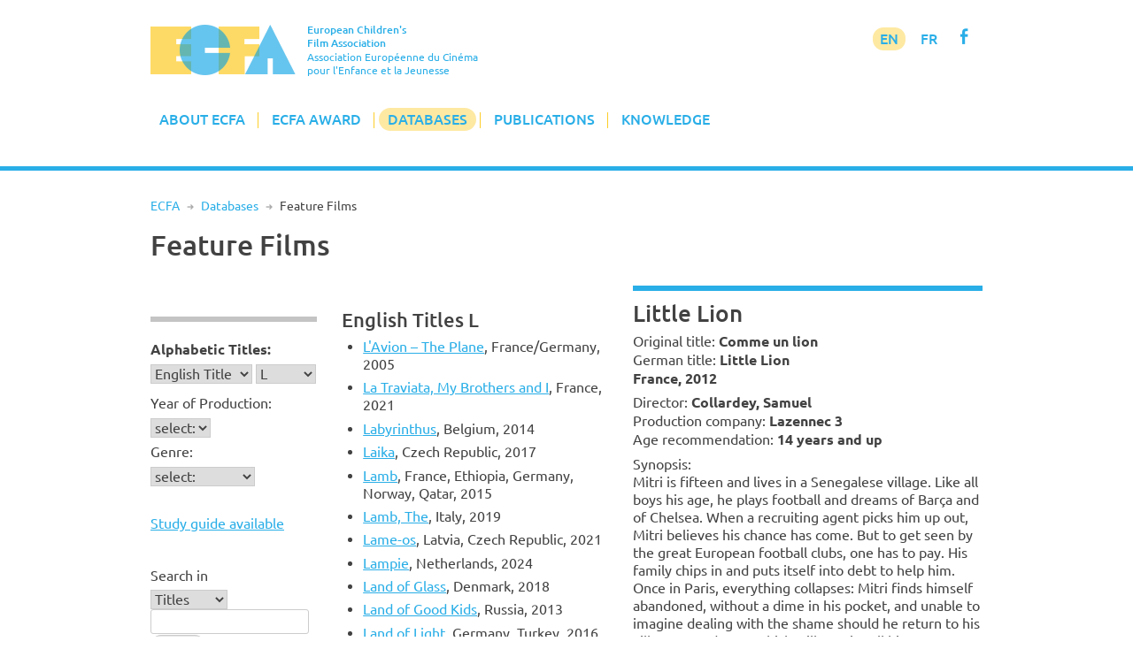

--- FILE ---
content_type: text/html; charset=UTF-8
request_url: https://www.ecfaweb.org/european-childrens-film-network/feature-films/?lt=e&a=l&f=1272
body_size: 14163
content:
<!DOCTYPE html>
<html lang="en-GB">
<head>
<meta charset="UTF-8">
<meta name="viewport" content="width=device-width, initial-scale=1">
<link rel="profile" href="http://gmpg.org/xfn/11">

<title>Feature Films &#8211; European Children&#039;s Film Association</title>
<meta name='robots' content='max-image-preview:large' />
	<style>img:is([sizes="auto" i], [sizes^="auto," i]) { contain-intrinsic-size: 3000px 1500px }</style>
	<link rel='dns-prefetch' href='//www.ecfaweb.org' />
<link rel="alternate" type="application/rss+xml" title="European Children&#039;s Film Association &raquo; Feed" href="https://www.ecfaweb.org/feed/" />
<link rel="alternate" type="application/rss+xml" title="European Children&#039;s Film Association &raquo; Comments Feed" href="https://www.ecfaweb.org/comments/feed/" />
<link rel='stylesheet' id='wp-block-library-css' href='https://www.ecfaweb.org/wp-includes/css/dist/block-library/style.min.css?ver=6.8.3' type='text/css' media='all' />
<style id='classic-theme-styles-inline-css' type='text/css'>
/*! This file is auto-generated */
.wp-block-button__link{color:#fff;background-color:#32373c;border-radius:9999px;box-shadow:none;text-decoration:none;padding:calc(.667em + 2px) calc(1.333em + 2px);font-size:1.125em}.wp-block-file__button{background:#32373c;color:#fff;text-decoration:none}
</style>
<style id='global-styles-inline-css' type='text/css'>
:root{--wp--preset--aspect-ratio--square: 1;--wp--preset--aspect-ratio--4-3: 4/3;--wp--preset--aspect-ratio--3-4: 3/4;--wp--preset--aspect-ratio--3-2: 3/2;--wp--preset--aspect-ratio--2-3: 2/3;--wp--preset--aspect-ratio--16-9: 16/9;--wp--preset--aspect-ratio--9-16: 9/16;--wp--preset--color--black: #000000;--wp--preset--color--cyan-bluish-gray: #abb8c3;--wp--preset--color--white: #ffffff;--wp--preset--color--pale-pink: #f78da7;--wp--preset--color--vivid-red: #cf2e2e;--wp--preset--color--luminous-vivid-orange: #ff6900;--wp--preset--color--luminous-vivid-amber: #fcb900;--wp--preset--color--light-green-cyan: #7bdcb5;--wp--preset--color--vivid-green-cyan: #00d084;--wp--preset--color--pale-cyan-blue: #8ed1fc;--wp--preset--color--vivid-cyan-blue: #0693e3;--wp--preset--color--vivid-purple: #9b51e0;--wp--preset--gradient--vivid-cyan-blue-to-vivid-purple: linear-gradient(135deg,rgba(6,147,227,1) 0%,rgb(155,81,224) 100%);--wp--preset--gradient--light-green-cyan-to-vivid-green-cyan: linear-gradient(135deg,rgb(122,220,180) 0%,rgb(0,208,130) 100%);--wp--preset--gradient--luminous-vivid-amber-to-luminous-vivid-orange: linear-gradient(135deg,rgba(252,185,0,1) 0%,rgba(255,105,0,1) 100%);--wp--preset--gradient--luminous-vivid-orange-to-vivid-red: linear-gradient(135deg,rgba(255,105,0,1) 0%,rgb(207,46,46) 100%);--wp--preset--gradient--very-light-gray-to-cyan-bluish-gray: linear-gradient(135deg,rgb(238,238,238) 0%,rgb(169,184,195) 100%);--wp--preset--gradient--cool-to-warm-spectrum: linear-gradient(135deg,rgb(74,234,220) 0%,rgb(151,120,209) 20%,rgb(207,42,186) 40%,rgb(238,44,130) 60%,rgb(251,105,98) 80%,rgb(254,248,76) 100%);--wp--preset--gradient--blush-light-purple: linear-gradient(135deg,rgb(255,206,236) 0%,rgb(152,150,240) 100%);--wp--preset--gradient--blush-bordeaux: linear-gradient(135deg,rgb(254,205,165) 0%,rgb(254,45,45) 50%,rgb(107,0,62) 100%);--wp--preset--gradient--luminous-dusk: linear-gradient(135deg,rgb(255,203,112) 0%,rgb(199,81,192) 50%,rgb(65,88,208) 100%);--wp--preset--gradient--pale-ocean: linear-gradient(135deg,rgb(255,245,203) 0%,rgb(182,227,212) 50%,rgb(51,167,181) 100%);--wp--preset--gradient--electric-grass: linear-gradient(135deg,rgb(202,248,128) 0%,rgb(113,206,126) 100%);--wp--preset--gradient--midnight: linear-gradient(135deg,rgb(2,3,129) 0%,rgb(40,116,252) 100%);--wp--preset--font-size--small: 13px;--wp--preset--font-size--medium: 20px;--wp--preset--font-size--large: 36px;--wp--preset--font-size--x-large: 42px;--wp--preset--spacing--20: 0.44rem;--wp--preset--spacing--30: 0.67rem;--wp--preset--spacing--40: 1rem;--wp--preset--spacing--50: 1.5rem;--wp--preset--spacing--60: 2.25rem;--wp--preset--spacing--70: 3.38rem;--wp--preset--spacing--80: 5.06rem;--wp--preset--shadow--natural: 6px 6px 9px rgba(0, 0, 0, 0.2);--wp--preset--shadow--deep: 12px 12px 50px rgba(0, 0, 0, 0.4);--wp--preset--shadow--sharp: 6px 6px 0px rgba(0, 0, 0, 0.2);--wp--preset--shadow--outlined: 6px 6px 0px -3px rgba(255, 255, 255, 1), 6px 6px rgba(0, 0, 0, 1);--wp--preset--shadow--crisp: 6px 6px 0px rgba(0, 0, 0, 1);}:where(.is-layout-flex){gap: 0.5em;}:where(.is-layout-grid){gap: 0.5em;}body .is-layout-flex{display: flex;}.is-layout-flex{flex-wrap: wrap;align-items: center;}.is-layout-flex > :is(*, div){margin: 0;}body .is-layout-grid{display: grid;}.is-layout-grid > :is(*, div){margin: 0;}:where(.wp-block-columns.is-layout-flex){gap: 2em;}:where(.wp-block-columns.is-layout-grid){gap: 2em;}:where(.wp-block-post-template.is-layout-flex){gap: 1.25em;}:where(.wp-block-post-template.is-layout-grid){gap: 1.25em;}.has-black-color{color: var(--wp--preset--color--black) !important;}.has-cyan-bluish-gray-color{color: var(--wp--preset--color--cyan-bluish-gray) !important;}.has-white-color{color: var(--wp--preset--color--white) !important;}.has-pale-pink-color{color: var(--wp--preset--color--pale-pink) !important;}.has-vivid-red-color{color: var(--wp--preset--color--vivid-red) !important;}.has-luminous-vivid-orange-color{color: var(--wp--preset--color--luminous-vivid-orange) !important;}.has-luminous-vivid-amber-color{color: var(--wp--preset--color--luminous-vivid-amber) !important;}.has-light-green-cyan-color{color: var(--wp--preset--color--light-green-cyan) !important;}.has-vivid-green-cyan-color{color: var(--wp--preset--color--vivid-green-cyan) !important;}.has-pale-cyan-blue-color{color: var(--wp--preset--color--pale-cyan-blue) !important;}.has-vivid-cyan-blue-color{color: var(--wp--preset--color--vivid-cyan-blue) !important;}.has-vivid-purple-color{color: var(--wp--preset--color--vivid-purple) !important;}.has-black-background-color{background-color: var(--wp--preset--color--black) !important;}.has-cyan-bluish-gray-background-color{background-color: var(--wp--preset--color--cyan-bluish-gray) !important;}.has-white-background-color{background-color: var(--wp--preset--color--white) !important;}.has-pale-pink-background-color{background-color: var(--wp--preset--color--pale-pink) !important;}.has-vivid-red-background-color{background-color: var(--wp--preset--color--vivid-red) !important;}.has-luminous-vivid-orange-background-color{background-color: var(--wp--preset--color--luminous-vivid-orange) !important;}.has-luminous-vivid-amber-background-color{background-color: var(--wp--preset--color--luminous-vivid-amber) !important;}.has-light-green-cyan-background-color{background-color: var(--wp--preset--color--light-green-cyan) !important;}.has-vivid-green-cyan-background-color{background-color: var(--wp--preset--color--vivid-green-cyan) !important;}.has-pale-cyan-blue-background-color{background-color: var(--wp--preset--color--pale-cyan-blue) !important;}.has-vivid-cyan-blue-background-color{background-color: var(--wp--preset--color--vivid-cyan-blue) !important;}.has-vivid-purple-background-color{background-color: var(--wp--preset--color--vivid-purple) !important;}.has-black-border-color{border-color: var(--wp--preset--color--black) !important;}.has-cyan-bluish-gray-border-color{border-color: var(--wp--preset--color--cyan-bluish-gray) !important;}.has-white-border-color{border-color: var(--wp--preset--color--white) !important;}.has-pale-pink-border-color{border-color: var(--wp--preset--color--pale-pink) !important;}.has-vivid-red-border-color{border-color: var(--wp--preset--color--vivid-red) !important;}.has-luminous-vivid-orange-border-color{border-color: var(--wp--preset--color--luminous-vivid-orange) !important;}.has-luminous-vivid-amber-border-color{border-color: var(--wp--preset--color--luminous-vivid-amber) !important;}.has-light-green-cyan-border-color{border-color: var(--wp--preset--color--light-green-cyan) !important;}.has-vivid-green-cyan-border-color{border-color: var(--wp--preset--color--vivid-green-cyan) !important;}.has-pale-cyan-blue-border-color{border-color: var(--wp--preset--color--pale-cyan-blue) !important;}.has-vivid-cyan-blue-border-color{border-color: var(--wp--preset--color--vivid-cyan-blue) !important;}.has-vivid-purple-border-color{border-color: var(--wp--preset--color--vivid-purple) !important;}.has-vivid-cyan-blue-to-vivid-purple-gradient-background{background: var(--wp--preset--gradient--vivid-cyan-blue-to-vivid-purple) !important;}.has-light-green-cyan-to-vivid-green-cyan-gradient-background{background: var(--wp--preset--gradient--light-green-cyan-to-vivid-green-cyan) !important;}.has-luminous-vivid-amber-to-luminous-vivid-orange-gradient-background{background: var(--wp--preset--gradient--luminous-vivid-amber-to-luminous-vivid-orange) !important;}.has-luminous-vivid-orange-to-vivid-red-gradient-background{background: var(--wp--preset--gradient--luminous-vivid-orange-to-vivid-red) !important;}.has-very-light-gray-to-cyan-bluish-gray-gradient-background{background: var(--wp--preset--gradient--very-light-gray-to-cyan-bluish-gray) !important;}.has-cool-to-warm-spectrum-gradient-background{background: var(--wp--preset--gradient--cool-to-warm-spectrum) !important;}.has-blush-light-purple-gradient-background{background: var(--wp--preset--gradient--blush-light-purple) !important;}.has-blush-bordeaux-gradient-background{background: var(--wp--preset--gradient--blush-bordeaux) !important;}.has-luminous-dusk-gradient-background{background: var(--wp--preset--gradient--luminous-dusk) !important;}.has-pale-ocean-gradient-background{background: var(--wp--preset--gradient--pale-ocean) !important;}.has-electric-grass-gradient-background{background: var(--wp--preset--gradient--electric-grass) !important;}.has-midnight-gradient-background{background: var(--wp--preset--gradient--midnight) !important;}.has-small-font-size{font-size: var(--wp--preset--font-size--small) !important;}.has-medium-font-size{font-size: var(--wp--preset--font-size--medium) !important;}.has-large-font-size{font-size: var(--wp--preset--font-size--large) !important;}.has-x-large-font-size{font-size: var(--wp--preset--font-size--x-large) !important;}
:where(.wp-block-post-template.is-layout-flex){gap: 1.25em;}:where(.wp-block-post-template.is-layout-grid){gap: 1.25em;}
:where(.wp-block-columns.is-layout-flex){gap: 2em;}:where(.wp-block-columns.is-layout-grid){gap: 2em;}
:root :where(.wp-block-pullquote){font-size: 1.5em;line-height: 1.6;}
</style>
<link rel='stylesheet' id='widgetopts-styles-css' href='https://www.ecfaweb.org/wp-content/plugins/widget-options/assets/css/widget-options.css?ver=4.1.3' type='text/css' media='all' />
<link rel='stylesheet' id='ecfa-style-css' href='https://www.ecfaweb.org/wp-content/themes/ecfa/style.css?ver=6.8.3' type='text/css' media='all' />
<link rel="https://api.w.org/" href="https://www.ecfaweb.org/wp-json/" /><link rel="alternate" title="JSON" type="application/json" href="https://www.ecfaweb.org/wp-json/wp/v2/pages/78" /><link rel="EditURI" type="application/rsd+xml" title="RSD" href="https://www.ecfaweb.org/xmlrpc.php?rsd" />
<meta name="generator" content="WordPress 6.8.3" />
<link rel="canonical" href="https://www.ecfaweb.org/european-childrens-film-network/feature-films/" />
<link rel='shortlink' href='https://www.ecfaweb.org/?p=78' />
<link rel="alternate" title="oEmbed (JSON)" type="application/json+oembed" href="https://www.ecfaweb.org/wp-json/oembed/1.0/embed?url=https%3A%2F%2Fwww.ecfaweb.org%2Feuropean-childrens-film-network%2Ffeature-films%2F" />
<link rel="alternate" title="oEmbed (XML)" type="text/xml+oembed" href="https://www.ecfaweb.org/wp-json/oembed/1.0/embed?url=https%3A%2F%2Fwww.ecfaweb.org%2Feuropean-childrens-film-network%2Ffeature-films%2F&#038;format=xml" />
<link rel="apple-touch-icon" href="/wp-content/themes/ecfa/img/apple-touch-icon.png">
<meta name="apple-mobile-web-app-title" content="ECFA">
<link rel="shortcut icon" type="image/x-icon" href="/wp-content/themes/ecfa/img/favicon.ico">
<link rel="icon" type="image/vnd.microsoft.icon" href="/wp-content/themes/ecfa/img/favicon.ico">
<link rel="icon" sizes="180x180" href="/wp-content/themes/ecfa/img/apple-touch-icon.png">
</head>

<body class="wp-singular page-template page-template-page_no_sidebar page-template-page_no_sidebar-php page page-id-78 page-child parent-pageid-20 wp-theme-ecfa group-blog">
<div id="page" class="site">
	<a class="skip-link screen-reader-text" href="#content">Skip to content</a>

	<header id="masthead" class="site-header" role="banner">
		<div class="site-branding">
			<a href="/" rel="home"><img src="/wp-content/themes/ecfa/img/ECFA.png" width="177" height="62"></a>
		  <p class="site-title">European Children's<br>Film Association</p>
		  <p class="site-description">Association Européenne du Cinéma<br>pour l'Enfance et la Jeunesse</p>
		</div><!-- .site-branding -->

		<nav id="site-navigation" class="main-navigation" role="navigation">
			<button class="menu-toggle" aria-controls="primary-menu" aria-expanded="false">Menu</button>
			<div class="menu-menu-1-container"><ul id="primary-menu" class="menu"><li id="menu-item-186" class="menu-item menu-item-type-custom menu-item-object-custom menu-item-has-children menu-item-186"><a href="/">About ECFA</a>
<ul class="sub-menu">
	<li id="menu-item-185" class="menu-item menu-item-type-post_type menu-item-object-page menu-item-home menu-item-185"><a href="https://www.ecfaweb.org/">Welcome to ECFA</a></li>
	<li id="menu-item-5455" class="menu-item menu-item-type-post_type menu-item-object-page menu-item-5455"><a href="https://www.ecfaweb.org/about-ecfa/vision-and-mission/">Vision and Mission</a></li>
	<li id="menu-item-91" class="menu-item menu-item-type-post_type menu-item-object-page menu-item-91"><a href="https://www.ecfaweb.org/about-ecfa/board-members/">Board Members</a></li>
	<li id="menu-item-92" class="menu-item menu-item-type-post_type menu-item-object-page menu-item-92"><a href="https://www.ecfaweb.org/about-ecfa/team/">Team</a></li>
	<li id="menu-item-93" class="menu-item menu-item-type-post_type menu-item-object-page menu-item-93"><a href="https://www.ecfaweb.org/about-ecfa/membership/">Membership</a></li>
	<li id="menu-item-94" class="menu-item menu-item-type-post_type menu-item-object-page menu-item-94"><a href="https://www.ecfaweb.org/about-ecfa/ecfa-members/">ECFA Members</a></li>
	<li id="menu-item-95" class="menu-item menu-item-type-post_type menu-item-object-page menu-item-95"><a href="https://www.ecfaweb.org/about-ecfa/downloads/">Downloads</a></li>
</ul>
</li>
<li id="menu-item-187" class="menu-item menu-item-type-custom menu-item-object-custom menu-item-has-children menu-item-187"><a href="/ecfa-award/ecfa-award-winners/">ECFA Award</a>
<ul class="sub-menu">
	<li id="menu-item-97" class="menu-item menu-item-type-post_type menu-item-object-page menu-item-97"><a href="https://www.ecfaweb.org/ecfa-award/ecfa-award-winners/">ECFA Award Winners</a></li>
	<li id="menu-item-98" class="menu-item menu-item-type-post_type menu-item-object-page menu-item-98"><a href="https://www.ecfaweb.org/ecfa-award/about-ecfa-award/">About ECFA Awards</a></li>
	<li id="menu-item-99" class="menu-item menu-item-type-post_type menu-item-object-page menu-item-99"><a href="https://www.ecfaweb.org/ecfa-award/regulations/">Regulations</a></li>
	<li id="menu-item-100" class="menu-item menu-item-type-post_type menu-item-object-page menu-item-100"><a href="https://www.ecfaweb.org/ecfa-award/archive/">Archive</a></li>
</ul>
</li>
<li id="menu-item-194" class="menu-item menu-item-type-custom menu-item-object-custom current-menu-ancestor current-menu-parent menu-item-has-children menu-item-194"><a href="/european-childrens-film-network/network/">Databases</a>
<ul class="sub-menu">
	<li id="menu-item-193" class="menu-item menu-item-type-post_type menu-item-object-page menu-item-193"><a href="https://www.ecfaweb.org/european-childrens-film-network/network/">The Network</a></li>
	<li id="menu-item-101" class="menu-item menu-item-type-post_type menu-item-object-page current-menu-item page_item page-item-78 current_page_item menu-item-101"><a href="https://www.ecfaweb.org/european-childrens-film-network/feature-films/" aria-current="page">Feature Films</a></li>
	<li id="menu-item-51" class="menu-item menu-item-type-post_type menu-item-object-page menu-item-51"><a href="https://www.ecfaweb.org/european-childrens-film-network/short-films/">Short Films</a></li>
	<li id="menu-item-4854" class="menu-item menu-item-type-post_type menu-item-object-page menu-item-4854"><a href="https://www.ecfaweb.org/european-childrens-film-network/study-guides/">Study Guides</a></li>
	<li id="menu-item-49" class="menu-item menu-item-type-post_type menu-item-object-page menu-item-49"><a href="https://www.ecfaweb.org/european-childrens-film-network/contacts/">Contacts</a></li>
	<li id="menu-item-50" class="menu-item menu-item-type-post_type menu-item-object-page menu-item-50"><a href="https://www.ecfaweb.org/european-childrens-film-network/festivals/">Festivals</a></li>
	<li id="menu-item-868" class="menu-item menu-item-type-post_type menu-item-object-page menu-item-868"><a href="https://www.ecfaweb.org/european-childrens-film-network/you-film_net/">You-film.net</a></li>
</ul>
</li>
<li id="menu-item-188" class="menu-item menu-item-type-taxonomy menu-item-object-category menu-item-has-children menu-item-188"><a href="https://www.ecfaweb.org/category/news/">Publications</a>
<ul class="sub-menu">
	<li id="menu-item-105" class="menu-item menu-item-type-taxonomy menu-item-object-category menu-item-105"><a href="https://www.ecfaweb.org/category/news/">ECFA News</a></li>
	<li id="menu-item-104" class="menu-item menu-item-type-taxonomy menu-item-object-category menu-item-104"><a href="https://www.ecfaweb.org/category/journal/">ECFA Journal</a></li>
	<li id="menu-item-103" class="menu-item menu-item-type-taxonomy menu-item-object-category menu-item-103"><a href="https://www.ecfaweb.org/category/interviews/">Interviews</a></li>
</ul>
</li>
<li id="menu-item-4637" class="menu-item menu-item-type-taxonomy menu-item-object-category menu-item-has-children menu-item-4637"><a href="https://www.ecfaweb.org/category/seminars/">Knowledge</a>
<ul class="sub-menu">
	<li id="menu-item-4638" class="menu-item menu-item-type-taxonomy menu-item-object-category menu-item-4638"><a href="https://www.ecfaweb.org/category/seminars/">ECFA Seminars</a></li>
	<li id="menu-item-206" class="menu-item menu-item-type-taxonomy menu-item-object-category menu-item-206"><a href="https://www.ecfaweb.org/category/projects/">Member&#8217;s Projects</a></li>
	<li id="menu-item-4650" class="menu-item menu-item-type-taxonomy menu-item-object-category menu-item-4650"><a href="https://www.ecfaweb.org/category/research/">Research</a></li>
	<li id="menu-item-5612" class="menu-item menu-item-type-taxonomy menu-item-object-category menu-item-5612"><a href="https://www.ecfaweb.org/category/inspiration/">Inspiration</a></li>
	<li id="menu-item-4649" class="menu-item menu-item-type-taxonomy menu-item-object-category menu-item-4649"><a href="https://www.ecfaweb.org/category/lobbywork/">Lobby Work</a></li>
	<li id="menu-item-4648" class="menu-item menu-item-type-taxonomy menu-item-object-category menu-item-4648"><a href="https://www.ecfaweb.org/category/reports/">Conference Reports</a></li>
</ul>
</li>
</ul></div>            <div id="langmenu"><a href="/" class="current-menu-item">EN</a> <a href="/about-ecfa/version_francaise/" title="Information en français" class="current-menu-131">FR</a> <a href="https://www.facebook.com/EcfaEuropeanChildrensFilmAssociation" target="_blank" class="icon" alt="Visit ECFA on facebook!" title="Visit ECFA on facebook!">f</a></div>
		</nav><!-- #site-navigation -->

	</header><!-- #masthead -->

	<div class="greyline"></div>

	<div id="content" class="site-content">
<nav class="breadcrumb"><a href="https://www.ecfaweb.org">ECFA</a> <span class="breaddel">R</span> <a href="https://www.ecfaweb.org/european-childrens-film-network/">Databases</a> <span class="breaddel">R</span> <span class="current-page">Feature Films</span></nav>
	<div id="primary" class="content-area onecolumn">
		<main id="main" class="site-main" role="main">

			
<article id="post-78" class="post-78 page type-page status-publish hentry">
	<header class="entry-header">
		<h1 class="entry-title">Feature Films</h1>	</header><!-- .entry-header -->

	<div class="entry-content">
		
<div id="ecfnet">
<div id="Land">
<p><a href="javascript:toggle('landtog');" class="nolink">Searching for ...</a></p>
<div id="landtog">
<div class="filterteil">
<p><strong>Alphabetic Titles:</strong></p><form action="/european-childrens-film-network/feature-films/" method="GET" name="form0">
<select name="lt" onChange="document.getElementById('a').value=''" class="sfeld" >
<option value="e" selected>English Title</option>
<option value="o">Original Title</option>
<option value="g">German Title</option>
</select>

<select id="a" name="a" onChange="javascript:self.location.href='/european-childrens-film-network/feature-films/?lt=' + document.form0.lt.options[document.form0.lt.selectedIndex].value + '&a=' + document.form0.a.options[document.form0.a.selectedIndex].value" class="sfeld" >
<option value="">select:</option>
<option value="a">A</option>
<option value="b">B</option>
<option value="c">C</option>
<option value="d">D</option>
<option value="e">E</option>
<option value="f">F</option>
<option value="g">G</option>
<option value="h">H</option>
<option value="i">I</option>
<option value="j">J</option>
<option value="k">K</option>
<option value="l" selected>L</option>
<option value="m">M</option>
<option value="n">N</option>
<option value="o">O</option>
<option value="p">P</option>
<option value="q">Q</option>
<option value="r">R</option>
<option value="s">S</option>
<option value="t">T</option>
<option value="u">U</option>
<option value="v">V</option>
<option value="w">W</option>
<option value="x">X</option>
<option value="y">Y</option>
<option value="z">Z</option>
<option value="9">0 - 9</option>
</select>
<noscript>
<input type="submit" name="go" id="go" value="go" class="sfeld">
</noscript></form>
</div>
<div class="filterteil">
<p>Year of Production:</p><form action="/european-childrens-film-network/feature-films/" method="GET" name="form1">
<select name="y" onChange="javascript:self.location.href='/european-childrens-film-network/feature-films/?y=' + document.form1.y.options[document.form1.y.selectedIndex].value" class="sfeld">
<option value="" selected>select:</option>
<option value="2026">2026</option>
<option value="2025">2025</option>
<option value="2024">2024</option>
<option value="2023">2023</option>
<option value="2022">2022</option>
<option value="2021">2021</option>
<option value="2020">2020</option>
<option value="2019">2019</option>
<option value="2018">2018</option>
<option value="2017">2017</option>
<option value="2016">2016</option>
<option value="2015">2015</option>
<option value="2014">2014</option>
<option value="2013">2013</option>
<option value="2012">2012</option>
<option value="2011">2011</option>
<option value="2010">2010</option>
<option value="2009">2009</option>
<option value="2008">2008</option>
<option value="2007">2007</option>
<option value="2006">2006</option>
<option value="2005">2005</option>
<option value="2004">2004</option>
<option value="2003">2003</option>
<option value="2002">2002</option>
<option value="2001">2001</option>
<option value="2000">2000</option>
<option value="1999">1999</option>
<option value="1998">1998</option>
<option value="1997">1997</option>
<option value="1996">1996</option>
<option value="1995">1995</option>
<option value="1994">1994</option>
<option value="1993">1993</option>
</select>
<noscript>
<input type="submit" name="go" id="go" value="go" class="sfeld">
</noscript></form>

<p>Genre:</p><form action="/european-childrens-film-network/feature-films/" method="GET" name="form4">
<select name="gen" onChange="javascript:self.location.href='/european-childrens-film-network/feature-films/?gen=' + document.form4.gen.options[document.form4.gen.selectedIndex].value" class="sfeld">
<option value="" selected>select:</option>
<option value="F">Feature film</option>
<option value="A">Animation</option>
<option value="D">Documentary</option>
<option value="E">Docufiction</option>
</select>
<noscript>
<input type="submit" name="go" id="go" value="go" class="sfeld">
</noscript></form>
<p>&nbsp;</p>
<p><a href="/european-childrens-film-network/feature-films/?g=1">Study guide available</a></p><p>&nbsp;</p></div>
<div class="filterteil">
<p>Search in</p><form action="/european-childrens-film-network/feature-films/" method="GET" name="form2">
<select name="si" class="sfeld">
<option value="t">Titles</option>
<option value="d">Directors</option>
<option value="v">all texts</option>
</select><br>
<input id="sw" name="sw" type="text" value=""  class="sfeld"><br>
<input type="submit" name="go" id="go" value="search"  class="sfeld">
</form>
</div>
</div>
</div>

<div id="Liste">
<h4><a href="javascript:toggle('listetog');" class="nolink">English Titles L</a></h4>
<div id="listetog">
<ul>
<li>
<a href="/european-childrens-film-network/feature-films/?lt=e&a=l&f=363">L'Avion – The Plane</a>, France/Germany, 2005</li><li>
<a href="/european-childrens-film-network/feature-films/?lt=e&a=l&f=2732">La Traviata, My Brothers and I</a>, France, 2021</li><li>
<a href="/european-childrens-film-network/feature-films/?lt=e&a=l&f=1452">Labyrinthus</a>, Belgium, 2014</li><li>
<a href="/european-childrens-film-network/feature-films/?lt=e&a=l&f=1981">Laika</a>, Czech Republic, 2017</li><li>
<a href="/european-childrens-film-network/feature-films/?lt=e&a=l&f=1730">Lamb</a>, France, Ethiopia, Germany, Norway, Qatar, 2015</li><li>
<a href="/european-childrens-film-network/feature-films/?lt=e&a=l&f=2577">Lamb, The</a>, Italy, 2019</li><li>
<a href="/european-childrens-film-network/feature-films/?lt=e&a=l&f=2747">Lame-os</a>, Latvia, Czech Republic, 2021</li><li>
<a href="/european-childrens-film-network/feature-films/?lt=e&a=l&f=3491">Lampie</a>, Netherlands, 2024</li><li>
<a href="/european-childrens-film-network/feature-films/?lt=e&a=l&f=2139">Land of Glass</a>, Denmark, 2018</li><li>
<a href="/european-childrens-film-network/feature-films/?lt=e&a=l&f=1413">Land of Good Kids</a>, Russia, 2013</li><li>
<a href="/european-childrens-film-network/feature-films/?lt=e&a=l&f=1781">Land of Light</a>, Germany, Turkey, 2016</li><li>
<a href="/european-childrens-film-network/feature-films/?lt=e&a=l&f=1802">Land of Mine</a>, Denmark, 2015</li><li>
<a href="/european-childrens-film-network/feature-films/?lt=e&a=l&f=1110">Land of Oblivion</a>, France, Ucraine, Russia, Germany, 2011</li><li>
<a href="/european-childrens-film-network/feature-films/?lt=e&a=l&f=2823">Land of Sasha, The</a>, Russia, 2022</li><li>
<a href="/european-childrens-film-network/feature-films/?lt=e&a=l&f=1408">Land of Storms</a>, Hungary, Germany, 2013</li><li>
<a href="/european-childrens-film-network/feature-films/?lt=e&a=l&f=436">Lapislazuli: In th Eye of the Bear</a>, Austria/Germany/Luxembourg, 2005</li><li>
<a href="/european-childrens-film-network/feature-films/?lt=e&a=l&f=3597">Larp – the Movie</a>, Poland, 2025</li><li>
<a href="/european-childrens-film-network/feature-films/?lt=e&a=l&f=2978">Larry</a>, Hungary, 2022</li><li>
<a href="/european-childrens-film-network/feature-films/?lt=e&a=l&f=3246">Lars is LOL</a>, Norway, 2023</li><li>
<a href="/european-childrens-film-network/feature-films/?lt=e&a=l&f=746">LasseMaja's Detective Agency - The Chameleon Strikes Back</a>, Sweden, 2008</li><li>
<a href="/european-childrens-film-network/feature-films/?lt=e&a=l&f=486">Lassie</a>, Great Britain, 2005</li><li>
<a href="/european-childrens-film-network/feature-films/?lt=e&a=l&f=3099">Lassie A New Adventure</a>, Germany, 2023</li><li>
<a href="/european-childrens-film-network/feature-films/?lt=e&a=l&f=2473">Lassie Come Home</a>, Germany, 2019</li><li>
<a href="/european-childrens-film-network/feature-films/?lt=e&a=l&f=2496">Last Days of Spring aka Beyond the Blue Bridge</a>, Netherlands, Spain, 2020</li><li>
<a href="/european-childrens-film-network/feature-films/?lt=e&a=l&f=3002">Last Film Show, The</a>, India, France, 2021</li><li>
<a href="/european-childrens-film-network/feature-films/?lt=e&a=l&f=1532">Last Hammer Blow, The</a>, France, 2014</li><li>
<a href="/european-childrens-film-network/feature-films/?lt=e&a=l&f=1145">Last Island, The</a>, Spain, 2012</li><li>
<a href="/european-childrens-film-network/feature-films/?lt=e&a=l&f=2348">Last Male on Earth, The</a>, Netherlands, Belgium, Germany, 2019</li><li>
<a href="/european-childrens-film-network/feature-films/?lt=e&a=l&f=102">last Man alive, The</a>, Germany, 2001</li><li>
<a href="/european-childrens-film-network/feature-films/?lt=e&a=l&f=3248">Last Swim</a>, Great Britain, 2024</li><li>
<a href="/european-childrens-film-network/feature-films/?lt=e&a=l&f=3128">Last Time We Were Children, The</a>, Italy, 2023</li><li>
<a href="/european-childrens-film-network/feature-films/?lt=e&a=l&f=3435">Last Week in September, The</a>, Italy, 2024</li><li>
<a href="/european-childrens-film-network/feature-films/?lt=e&a=l&f=3270">Last Whale Singer, The</a>, Germany, Czech Republic, Canada, 2025</li><li>
<a href="/european-childrens-film-network/feature-films/?lt=e&a=l&f=1241">Latch</a>, Finland, 2013</li><li>
<a href="/european-childrens-film-network/feature-films/?lt=e&a=l&f=3427">Latin for all</a>, France, 2023</li><li>
<a href="/european-childrens-film-network/feature-films/?lt=e&a=l&f=2346">Latte and the Magic Waterstone</a>, Belgium, Germany, 2019</li><li>
<a href="/european-childrens-film-network/feature-films/?lt=e&a=l&f=314">Laura's Star</a>, Germany, 2004</li><li>
<a href="/european-childrens-film-network/feature-films/?lt=e&a=l&f=2700">Laura's Star</a>, Germany, 2021</li><li>
<a href="/european-childrens-film-network/feature-films/?lt=e&a=l&f=986">Laura's Star and the Dreammonsters</a>, Germany, 2011</li><li>
<a href="/european-childrens-film-network/feature-films/?lt=e&a=l&f=602">Laura's Star and the mysterious Dragon Nian *</a>, Germany, 2009</li><li>
<a href="/european-childrens-film-network/feature-films/?lt=e&a=l&f=34">Laurence in the Land of Liars</a>, Germany/ Luxmbourg, 1996</li><li>
<a href="/european-childrens-film-network/feature-films/?lt=e&a=l&f=2123">Layla M.</a>, Netherlands, Belgium, Germany, 2016</li><li>
<a href="/european-childrens-film-network/feature-films/?lt=e&a=l&f=1004">Lea & Darija</a>, Croatia, 2011</li><li>
<a href="/european-childrens-film-network/feature-films/?lt=e&a=l&f=562">Leaps & Bounds</a>, Norway/Sweden/Germany, 2007</li><li>
<a href="/european-childrens-film-network/feature-films/?lt=e&a=l&f=1663">Learn by Heart</a>, France, 2015</li><li>
<a href="/european-childrens-film-network/feature-films/?lt=e&a=l&f=1385">Leave to Remain</a>, Great Britain, 2013</li><li>
<a href="/european-childrens-film-network/feature-films/?lt=e&a=l&f=1414">Left Foot, Right Foot</a>, Switzerland, 2013</li><li>
<a href="/european-childrens-film-network/feature-films/?lt=e&a=l&f=2260">Legend of King Solomon, The</a>, Hungary, 2017</li><li>
<a href="/european-childrens-film-network/feature-films/?lt=e&a=l&f=1423">Legend of Longwood, The</a>, Germany, Ireland, Netherlands, 2014</li><li>
<a href="/european-childrens-film-network/feature-films/?lt=e&a=l&f=3530">Legend of Ochi, The</a>, Finland, USA, Great Britain, 2025</li><li>
<a href="/european-childrens-film-network/feature-films/?lt=e&a=l&f=2927">Legend of the Christmas Witch – The Origins</a>, Italy, 2021</li><li>
<a href="/european-childrens-film-network/feature-films/?lt=e&a=l&f=2265">Legend of the Christmas Witch, The</a>, Italy, 2018</li><li>
<a href="/european-childrens-film-network/feature-films/?lt=e&a=l&f=1824">Legend of Timm Thaler or The Boy Who Sold His Laughter, The</a>, Germany, 2016</li><li>
<a href="/european-childrens-film-network/feature-films/?lt=e&a=l&f=1070">Legends of Valhalla – Thor</a>, Iceland/Canada/Norway, 2011</li><li>
<a href="/european-childrens-film-network/feature-films/?lt=e&a=l&f=1067">Lena</a>, Belgium, Netherlands, 2011</li><li>
<a href="/european-childrens-film-network/feature-films/?lt=e&a=l&f=1742">LenaLove</a>, Germany, 2016</li><li>
<a href="/european-childrens-film-network/feature-films/?lt=e&a=l&f=2537">Lene and the Spirits of the Forest</a>, Germany, 2020</li><li>
<a href="/european-childrens-film-network/feature-films/?lt=e&a=l&f=2197">Leo Da Vinci: Mission Mona Lisa</a>, Italy, Poland, 2018</li><li>
<a href="/european-childrens-film-network/feature-films/?lt=e&a=l&f=433">León and Olvido</a>, Spain, 2004</li><li>
<a href="/european-childrens-film-network/feature-films/?lt=e&a=l&f=650">Leroy</a>, Germany, 2007</li><li>
<a href="/european-childrens-film-network/feature-films/?lt=e&a=l&f=3400">Lesson Learned</a>, Hungary, 2024</li><li>
<a href="/european-childrens-film-network/feature-films/?lt=e&a=l&f=2073">Lesson of Magic</a>, Ukraine, 2017</li><li>
<a href="/european-childrens-film-network/feature-films/?lt=e&a=l&f=2688">Lesson, The – Teaching the Holocaust to Germany’s Gen Z</a>, Germany, 2020</li><li>
<a href="/european-childrens-film-network/feature-films/?lt=e&a=l&f=1079">Lessons of a Dream</a>, Germany, 2011</li><li>
<a href="/european-childrens-film-network/feature-films/?lt=e&a=l&f=1927">Let Him Be a Basketball Player</a>, Slovenia, 2017</li><li>
<a href="/european-childrens-film-network/feature-films/?lt=e&a=l&f=2206">Let Me Fall</a>, Iceland, Finland, Germany, 2018</li><li>
<a href="/european-childrens-film-network/feature-films/?lt=e&a=l&f=2395">Let the Girls Play</a>, France, 2017</li><li>
<a href="/european-childrens-film-network/feature-films/?lt=e&a=l&f=780">Let the right One in</a>, Sweden, 2008</li><li>
<a href="/european-childrens-film-network/feature-films/?lt=e&a=l&f=2630">Let There Be Light</a>, Slovak Republic, Czech Republic, 2019</li><li>
<a href="/european-childrens-film-network/feature-films/?lt=e&a=l&f=644">Letter for the King, The</a>, Netherlands/Germany, 2008</li><li>
<a href="/european-childrens-film-network/feature-films/?lt=e&a=l&f=2095">Liberation of Skopje, The</a>, North Macedonia, Finland, Croatia, Great Britain, 2016</li><li>
<a href="/european-childrens-film-network/feature-films/?lt=e&a=l&f=2824">Libertad</a>, Netherlands, Spain, 2021</li><li>
<a href="/european-childrens-film-network/feature-films/?lt=e&a=l&f=1453">Life According to Nino</a>, Netherlands, Belgium, 2014</li><li>
<a href="/european-childrens-film-network/feature-films/?lt=e&a=l&f=606">Life Hits</a>, Denmark, 2007</li><li>
<a href="/european-childrens-film-network/feature-films/?lt=e&a=l&f=890">Life in One Day</a>, Netherlands, 2009</li><li>
<a href="/european-childrens-film-network/feature-films/?lt=e&a=l&f=2448">Life without Sara Amat</a>, Spain, 2019</li><li>
<a href="/european-childrens-film-network/feature-films/?lt=e&a=l&f=3194">Light Light Light</a>, Finland, 2023</li><li>
<a href="/european-childrens-film-network/feature-films/?lt=e&a=l&f=3528">Light of Aisha, The</a>, Spain, Germany, 2025</li><li>
<a href="/european-childrens-film-network/feature-films/?lt=e&a=l&f=1169">Lilet Never Happened</a>, Netherlands, 2012</li><li>
<a href="/european-childrens-film-network/feature-films/?lt=e&a=l&f=3448">Lili</a>, Poland, 2023</li><li>
<a href="/european-childrens-film-network/feature-films/?lt=e&a=l&f=262">Lilja 4-ever</a>, Sweden/Denmark, 2002</li><li>
<a href="/european-childrens-film-network/feature-films/?lt=e&a=l&f=1693">Lilly and the Magic Pearl</a>, Monaco, Bulgaria, France, 2015</li><li>
<a href="/european-childrens-film-network/feature-films/?lt=e&a=l&f=548">Lilly the Witch – The Dragon and the Magic Book</a>, Germany, I, A, ESP, 2009</li><li>
<a href="/european-childrens-film-network/feature-films/?lt=e&a=l&f=852">Lilly the Witch – The Journey to Mandolan</a>, Germany, 2011</li><li>
<a href="/european-childrens-film-network/feature-films/?lt=e&a=l&f=1931">Lilly's Bewitched Christmas</a>, Germany, Austria, 2017</li><li>
<a href="/european-childrens-film-network/feature-films/?lt=e&a=l&f=2427">Lil’ Buck: Real Swan</a>, France, 2019</li><li>
<a href="/european-childrens-film-network/feature-films/?lt=e&a=l&f=135">Lime - A bit Green</a>, Norway</li><li>
<a href="/european-childrens-film-network/feature-films/?lt=e&a=l&f=2751">Lingui, the Sacred Bonds</a>, Tchad, France, Belgium, Germany, 2021</li><li>
<a href="/european-childrens-film-network/feature-films/?lt=e&a=l&f=1924">Lion Woman, The</a>, Norway, 2016</li><li>
<a href="/european-childrens-film-network/feature-films/?lt=e&a=l&f=954">Lionel</a>, Switzerland, 2010</li><li>
<a href="/european-childrens-film-network/feature-films/?lt=e&a=l&f=3118">Lioness</a>, Netherlands, 2023</li><li>
<a href="/european-childrens-film-network/feature-films/?lt=e&a=l&f=3539">Lioness</a>, Estonia, 2024</li><li>
<a href="/european-childrens-film-network/feature-films/?lt=e&a=l&f=640">Lippel's Dream</a>, Germany, 2009</li><li>
<a href="/european-childrens-film-network/feature-films/?lt=e&a=l&f=1378">Lisa Limone and Maroc Orange – A Rapid Love Story</a>, Estonia, 2013</li><li>
<a href="/european-childrens-film-network/feature-films/?lt=e&a=l&f=2850">Listen</a>, Portugal, Great Britain, 2020</li><li>
<a href="/european-childrens-film-network/feature-films/?lt=e&a=l&f=2982">Listen</a>, Greece, Bulgaria, 2022</li><li>
<a href="/european-childrens-film-network/feature-films/?lt=e&a=l&f=2004">Listen to the Silence</a>, Georgia, 2016</li><li>
<a href="/european-childrens-film-network/feature-films/?lt=e&a=l&f=3188">Listen Up!</a>, Norway, 2023</li><li>
<a href="/european-childrens-film-network/feature-films/?lt=e&a=l&f=2869">Little Allan – The Human Antenna </a>, Denmark, 2022</li><li>
<a href="/european-childrens-film-network/feature-films/?lt=e&a=l&f=3562">Little Amélie or the Character of Rain</a>, France, 2025</li><li>
<a href="/european-childrens-film-network/feature-films/?lt=e&a=l&f=2607">Little Ballerinas</a>, France, 2020</li><li>
<a href="/european-childrens-film-network/feature-films/?lt=e&a=l&f=308">Little Bee Julie and Lady Life</a>, Italy, 2003</li><li>
<a href="/european-childrens-film-network/feature-films/?lt=e&a=l&f=150">Little Big Girl</a>, Denmark, 2002</li><li>
<a href="/european-childrens-film-network/feature-films/?lt=e&a=l&f=398">Little Big Mouse (Circleen)</a>, Denmark, 2004</li><li>
<a href="/european-childrens-film-network/feature-films/?lt=e&a=l&f=271">Little Big Panda</a>, Germany, China, Luxembourg, 2011</li><li>
<a href="/european-childrens-film-network/feature-films/?lt=e&a=l&f=1778">Little Bird</a>, Russia, 2015</li><li>
<a href="/european-childrens-film-network/feature-films/?lt=e&a=l&f=263">Little Bit of Freedom, A</a>, Germany, 2002</li><li>
<a href="/european-childrens-film-network/feature-films/?lt=e&a=l&f=1270">Little Black Spiders</a>, Belgium, Netherlands, 2012</li><li>
<a href="/european-childrens-film-network/feature-films/?lt=e&a=l&f=3567">Little Caribou</a>, Ireland, 2025</li><li>
<a href="/european-childrens-film-network/feature-films/?lt=e&a=l&f=31">little Christmas Story, A</a>, Sweden, 1999</li><li>
<a href="/european-childrens-film-network/feature-films/?lt=e&a=l&f=2179">Little Comrade, The</a>, Estonia, 2018</li><li>
<a href="/european-childrens-film-network/feature-films/?lt=e&a=l&f=32">Little Crumb</a>, Netherlands, Belgium, 1999</li><li>
<a href="/european-childrens-film-network/feature-films/?lt=e&a=l&f=2353">Little Crumb and the Race to the Gold Mine</a>, Netherlands, 2020</li><li>
<a href="/european-childrens-film-network/feature-films/?lt=e&a=l&f=1415">Little Crushes</a>, Poland, 2014</li><li>
<a href="/european-childrens-film-network/feature-films/?lt=e&a=l&f=493">Little Dodo</a>, Germany, 2007</li><li>
<a href="/european-childrens-film-network/feature-films/?lt=e&a=l&f=3551">Little Elephant in the Forest, The</a>, Netherlands, 2025</li><li>
<a href="/european-childrens-film-network/feature-films/?lt=e&a=l&f=2971">Little Gang, The</a>, France, 2022</li><li>
<a href="/european-childrens-film-network/feature-films/?lt=e&a=l&f=1583">Little Gangster</a>, Netherlands, 2015</li><li>
<a href="/european-childrens-film-network/feature-films/?lt=e&a=l&f=2332">Little Germans</a>, Germany, 2019</li><li>
<a href="/european-childrens-film-network/feature-films/?lt=e&a=l&f=634">Little Ghost Laban</a>, Sweden, 2007</li><li>
<a href="/european-childrens-film-network/feature-films/?lt=e&a=l&f=1248">Little Ghost, The</a>, Germany, Switzerland, 2013</li><li>
<a href="/european-childrens-film-network/feature-films/?lt=e&a=l&f=2604">Little Girl</a>, France, 2020</li><li>
<a href="/european-childrens-film-network/feature-films/?lt=e&a=l&f=333">Little Girl Blue</a>, Switzerland/Germany, 2003</li><li>
<a href="/european-childrens-film-network/feature-films/?lt=e&a=l&f=33">Little Girl who sold the Sun, The</a>, Switzerland/France, Senegal, 1999</li><li>
<a href="/european-childrens-film-network/feature-films/?lt=e&a=l&f=1741">Little Goat, Stubborn Ram</a>, Germany, Denmark, Norway, 2015</li><li>
<a href="/european-childrens-film-network/feature-films/?lt=e&a=l&f=677">Little Greek Godfather</a>, Greece, 2007</li><li>
<a href="/european-childrens-film-network/feature-films/?lt=e&a=l&f=947">Little Grey Fergie and his New Friend Clunky</a>, Norway, 2011</li><li>
<a href="/european-childrens-film-network/feature-films/?lt=e&a=l&f=1819">Little Grey Fergie Saves the Farm</a>, Norway, 2016</li><li>
<a href="/european-childrens-film-network/feature-films/?lt=e&a=l&f=1710">Little Grey Fergie – Country Fun</a>, Norway, Ireland, 2016</li><li>
<a href="/european-childrens-film-network/feature-films/?lt=e&a=l&f=1762">Little Grey Fergie – Full Throttle</a>, Norway, 2016</li><li>
<a href="/european-childrens-film-network/feature-films/?lt=e&a=l&f=348">Little Grey Fergie – The Secret on the Farm</a>, Norway, 2004</li><li>
<a href="/european-childrens-film-network/feature-films/?lt=e&a=l&f=1830">Little Harbour</a>, Slovak Republic & Czech Republic, 2017</li><li>
<a href="/european-childrens-film-network/feature-films/?lt=e&a=l&f=133">Little Hippo</a>, Belgium, 2001</li><li>
<a href="/european-childrens-film-network/feature-films/?lt=e&a=l&f=229">Little King Macius, The</a>, Germany, France, Poland, 2006</li><li>
<a href="/european-childrens-film-network/feature-films/?lt=e&a=l&f=810">Little Knights</a>, Czech Republic, 2009</li><li>
<strong>Little Lion</strong>, France, 2012</li><li>
<a href="/european-childrens-film-network/feature-films/?lt=e&a=l&f=250">Little Longnose</a>, Russia, 2003</li><li>
<a href="/european-childrens-film-network/feature-films/?lt=e&a=l&f=646">Little Longnose *</a>, Germany, 2008</li><li>
<a href="/european-childrens-film-network/feature-films/?lt=e&a=l&f=1617">Little Man, The</a>, Czech Republic, Slovak Republic, 2015</li><li>
<a href="/european-childrens-film-network/feature-films/?lt=e&a=l&f=1551">Little Medic – Secret Mission of the Bodynauts, The</a>, Germany, 2014</li><li>
<a href="/european-childrens-film-network/feature-films/?lt=e&a=l&f=2133">Little Miss Dolittle</a>, Germany, 2018</li><li>
<a href="/european-childrens-film-network/feature-films/?lt=e&a=l&f=1641">Little Mountain Boy, The</a>, Switzerland, 2015</li><li>
<a href="/european-childrens-film-network/feature-films/?lt=e&a=l&f=765">Little Nicholas</a>, France, Belgium, 2008</li><li>
<a href="/european-childrens-film-network/feature-films/?lt=e&a=l&f=2882">Little Nicolas – Happy as Can Be</a>, France, Luxembourg, 2022</li><li>
<a href="/european-childrens-film-network/feature-films/?lt=e&a=l&f=2841">Little Nicolas' Treasure</a>, France, 2021</li><li>
<a href="/european-childrens-film-network/feature-films/?lt=e&a=l&f=905">Little Night Fairy Tale</a>, Bulgaria, 2006</li><li>
<a href="/european-childrens-film-network/feature-films/?lt=e&a=l&f=795">Little One, The</a>, Austria, Italy, 2009</li><li>
<a href="/european-childrens-film-network/feature-films/?lt=e&a=l&f=3097">Little Ones</a>, France, 2022</li><li>
<a href="/european-childrens-film-network/feature-films/?lt=e&a=l&f=115">Little Polar Bear</a>, Germany, 2001</li><li>
<a href="/european-childrens-film-network/feature-films/?lt=e&a=l&f=270">little Polar Bear, The, Part 2 - The Mysterious Island*</a>, Germany, 2005</li><li>
<a href="/european-childrens-film-network/feature-films/?lt=e&a=l&f=1643">Little Prince, The</a>, France, Italy, 2015</li><li>
<a href="/european-childrens-film-network/feature-films/?lt=e&a=l&f=577">Little Red Boy</a>, Italy, 2007</li><li>
<a href="/european-childrens-film-network/feature-films/?lt=e&a=l&f=759">Little Robbers</a>, Latvia, Austria, 2008</li><li>
<a href="/european-childrens-film-network/feature-films/?lt=e&a=l&f=642">Little Sandman and the Missing Dream Dust</a>, Germany, 2010</li><li>
<a href="/european-childrens-film-network/feature-films/?lt=e&a=l&f=578">Little Secrets</a>, Luxembourg, 2006</li><li>
<a href="/european-childrens-film-network/feature-films/?lt=e&a=l&f=3599">Little Sister, The</a>, France, Germany, 2025</li><li>
<a href="/european-childrens-film-network/feature-films/?lt=e&a=l&f=2581">Little Soldier</a>, Belarus, Russia, 2019</li><li>
<a href="/european-childrens-film-network/feature-films/?lt=e&a=l&f=1918">Little Spirou</a>, France, Belgium, 2017</li><li>
<a href="/european-childrens-film-network/feature-films/?lt=e&a=l&f=1171">Little Thirteen</a>, Germany, 2012</li><li>
<a href="/european-childrens-film-network/feature-films/?lt=e&a=l&f=2120">Little Tito and the Aliens</a>, Italy, 2017</li><li>
<a href="/european-childrens-film-network/feature-films/?lt=e&a=l&f=187">Little Tom Thumb</a>, France, 2001</li><li>
<a href="/european-childrens-film-network/feature-films/?lt=e&a=l&f=3580">Little Trouble Girls</a>, Slovenia, Italy, Croatia, 2025</li><li>
<a href="/european-childrens-film-network/feature-films/?lt=e&a=l&f=2686">Little Vampire</a>, France, Belgium, 2020</li><li>
<a href="/european-childrens-film-network/feature-films/?lt=e&a=l&f=1932">Little Vampire 3D, The</a>, Netherlands, Germany, 2017</li><li>
<a href="/european-childrens-film-network/feature-films/?lt=e&a=l&f=753">Little White Lies</a>, Germany, 2009</li><li>
<a href="/european-childrens-film-network/feature-films/?lt=e&a=l&f=1805">Little Wing</a>, Finland, Denmark, 2016</li><li>
<a href="/european-childrens-film-network/feature-films/?lt=e&a=l&f=2065">Little Witch, The</a>, Germany, Switzerland, 2017</li><li>
<a href="/european-childrens-film-network/feature-films/?lt=e&a=l&f=3495">Live a Little</a>, Sweden, Norway, 2024</li><li>
<a href="/european-childrens-film-network/feature-films/?lt=e&a=l&f=3462">Live For Me</a>, Netherlands, Luxembourg, 2025</li><li>
<a href="/european-childrens-film-network/feature-films/?lt=e&a=l&f=903">Liverpool Goalie, The</a>, Norway, 2010</li><li>
<a href="/european-childrens-film-network/feature-films/?lt=e&a=l&f=177">Living Forest, The</a>, Spain, 2001</li><li>
<a href="/european-childrens-film-network/feature-films/?lt=e&a=l&f=1416">Living is Easy with Eyes Closed</a>, Spain, 2013</li><li>
<a href="/european-childrens-film-network/feature-films/?lt=e&a=l&f=3324">Living Large</a>, Czech Republic, Slovak Republic, France, 2024</li><li>
<a href="/european-childrens-film-network/feature-films/?lt=e&a=l&f=2216">Load, The</a>, Serbia, Croatia, France, Iran, 2018</li><li>
<a href="/european-childrens-film-network/feature-films/?lt=e&a=l&f=2976">Lobis. The Unknown Treasure</a>, Lithuania, 2022</li><li>
<a href="/european-childrens-film-network/feature-films/?lt=e&a=l&f=821">LOL - Laughing Out Loud</a>, France, 2008</li><li>
<a href="/european-childrens-film-network/feature-films/?lt=e&a=l&f=2523">Lola</a>, Belgium, France, 2019</li><li>
<a href="/european-childrens-film-network/feature-films/?lt=e&a=l&f=1374">Lola on the Pea</a>, Germany, 2014</li><li>
<a href="/european-childrens-film-network/feature-films/?lt=e&a=l&f=994">Lollipop Monster</a>, Germany, 2011</li><li>
<a href="/european-childrens-film-network/feature-films/?lt=e&a=l&f=1884">London Town</a>, Great Britain, USA, 2016</li><li>
<a href="/european-childrens-film-network/feature-films/?lt=e&a=l&f=2677">Long Live Love</a>, Denmark, 2020</li><li>
<a href="/european-childrens-film-network/feature-films/?lt=e&a=l&f=30">Long live the Queen</a>, Netherlands, 1995</li><li>
<a href="/european-childrens-film-network/feature-films/?lt=e&a=l&f=1392">Long Story, A</a>, Netherlands, 2013</li><li>
<a href="/european-childrens-film-network/feature-films/?lt=e&a=l&f=1622">Long Way North</a>, France, Denmark, 2015</li><li>
<a href="/european-childrens-film-network/feature-films/?lt=e&a=l&f=3008">Longing for the World</a>, Switzerland, 2023</li><li>
<a href="/european-childrens-film-network/feature-films/?lt=e&a=l&f=2891">Looking for Venera</a>, Kosova, North Macedonia, 2021</li><li>
<a href="/european-childrens-film-network/feature-films/?lt=e&a=l&f=525">Loranga, Masarin & Dartanjang</a>, Sweden, 2006</li><li>
<a href="/european-childrens-film-network/feature-films/?lt=e&a=l&f=1937">Lord's Angel 2, The</a>, Czech Republic, Slovak Republic, 2016</li><li>
<a href="/european-childrens-film-network/feature-films/?lt=e&a=l&f=495">Lord's Angel, The</a>, Czech Republic, 2006</li><li>
<a href="/european-childrens-film-network/feature-films/?lt=e&a=l&f=1157">Lore</a>, Germany, Great Britain, Australia, 2012</li><li>
<a href="/european-childrens-film-network/feature-films/?lt=e&a=l&f=2026">Los Bando</a>, Norway, Sweden, 2018</li><li>
<a href="/european-childrens-film-network/feature-films/?lt=e&a=l&f=1751">Losers</a>, Bulgaria, 2015</li><li>
<a href="/european-childrens-film-network/feature-films/?lt=e&a=l&f=3009">Lost Boys, The</a>, Belgium, France, 2022</li><li>
<a href="/european-childrens-film-network/feature-films/?lt=e&a=l&f=1616">Lost Brother, The</a>, Germany, 2015</li><li>
<a href="/european-childrens-film-network/feature-films/?lt=e&a=l&f=1125">Lost Christmas</a>, Great Britain, 2011</li><li>
<a href="/european-childrens-film-network/feature-films/?lt=e&a=l&f=928">Lost in Africa</a>, Denmark, 2010</li><li>
<a href="/european-childrens-film-network/feature-films/?lt=e&a=l&f=559">Lost Treasure of the Knight's Templar II, The</a>, Denmark, 2007</li><li>
<a href="/european-childrens-film-network/feature-films/?lt=e&a=l&f=637">Lost Treasure of the Knight's Templar III, The: The Mystery of the Snake Crown</a>, Denmark, 2008</li><li>
<a href="/european-childrens-film-network/feature-films/?lt=e&a=l&f=487">Lost Treasure of the Knight's Templar, The</a>, Denmark, 2006</li><li>
<a href="/european-childrens-film-network/feature-films/?lt=e&a=l&f=3600">Lotte & Totte - My first friend </a>, Denmark, 2025</li><li>
<a href="/european-childrens-film-network/feature-films/?lt=e&a=l&f=2226">Lotte and the Lost Dragons</a>, Estonia, Latvia, 2019</li><li>
<a href="/european-childrens-film-network/feature-films/?lt=e&a=l&f=926">Lotte and the Moonstone Secret</a>, Estonia, 2011</li><li>
<a href="/european-childrens-film-network/feature-films/?lt=e&a=l&f=505">Lotte from Gadgetville</a>, Estonia, Latvia, 2006</li><li>
<a href="/european-childrens-film-network/feature-films/?lt=e&a=l&f=397">Lottie and Lisa</a>, Germany, 2007</li><li>
<a href="/european-childrens-film-network/feature-films/?lt=e&a=l&f=1967">Lottie and Lisa aka Lotte & Luise: Twins on Board</a>, Germany, 2016</li><li>
<a href="/european-childrens-film-network/feature-films/?lt=e&a=l&f=1625">Lou!</a>, France, Belgium, 2014</li><li>
<a href="/european-childrens-film-network/feature-films/?lt=e&a=l&f=2236">Louis & Luca – Mission to the Moon</a>, Norway, 2018</li><li>
<a href="/european-childrens-film-network/feature-films/?lt=e&a=l&f=1678">Louis & Luca – The Big Cheese Race</a>, Norway, 2015</li><li>
<a href="/european-childrens-film-network/feature-films/?lt=e&a=l&f=2652">Louisa: An Amazing Adventure</a>, Great Britain, 2020</li><li>
<a href="/european-childrens-film-network/feature-films/?lt=e&a=l&f=1847">Louise by the Shore</a>, France, 2016</li><li>
<a href="/european-childrens-film-network/feature-films/?lt=e&a=l&f=218">Loulou and other Wolves</a>, France, 2003</li><li>
<a href="/european-childrens-film-network/feature-films/?lt=e&a=l&f=2711">Louloute</a>, France, 2020</li><li>
<a href="/european-childrens-film-network/feature-films/?lt=e&a=l&f=474">Love + Hate</a>, Ireland, Great Britain, 2005</li><li>
<a href="/european-childrens-film-network/feature-films/?lt=e&a=l&f=3144">Love according to Dalva</a>, Belgium, France, 2022</li><li>
<a href="/european-childrens-film-network/feature-films/?lt=e&a=l&f=381">Love at 16</a>, Greece, 2004</li><li>
<a href="/european-childrens-film-network/feature-films/?lt=e&a=l&f=92">Love at first Hiccough</a>, Denmark, 1999</li><li>
<a href="/european-childrens-film-network/feature-films/?lt=e&a=l&f=2388">Love Beats</a>, Spain, 2019</li><li>
<a href="/european-childrens-film-network/feature-films/?lt=e&a=l&f=2333">Love Cuts</a>, Croatia, Serbia, 2019</li><li>
<a href="/european-childrens-film-network/feature-films/?lt=e&a=l&f=1490">Love in Our Soul</a>, Slovak Republic, 2014</li><li>
<a href="/european-childrens-film-network/feature-films/?lt=e&a=l&f=344">Love in Thoughts</a>, Germany, 2004</li><li>
<a href="/european-childrens-film-network/feature-films/?lt=e&a=l&f=1038">Love Is In The Air</a>, Denmark, Sweden, 2011</li><li>
<a href="/european-childrens-film-network/feature-films/?lt=e&a=l&f=1429">Love is the Word</a>, Netherlands, 2013</li><li>
<a href="/european-childrens-film-network/feature-films/?lt=e&a=l&f=962">Love Like Poison</a>, France, 2010</li><li>
<a href="/european-childrens-film-network/feature-films/?lt=e&a=l&f=295">Love me if you dare</a>, France, 2003</li><li>
<a href="/european-childrens-film-network/feature-films/?lt=e&a=l&f=3266">Love Will Save Us</a>, Sweden, 2024</li><li>
<a href="/european-childrens-film-network/feature-films/?lt=e&a=l&f=628">love, peace & beatbox</a>, Germany, 2007</li><li>
<a href="/european-childrens-film-network/feature-films/?lt=e&a=l&f=2642">Lovecut</a>, Austria, Switzerland, 2020</li><li>
<a href="/european-childrens-film-network/feature-films/?lt=e&a=l&f=652">Loveliest Riddle, The</a>, Czech Republic, 2008</li><li>
<a href="/european-childrens-film-network/feature-films/?lt=e&a=l&f=1826">Loving Lorna</a>, Sweden, 2017</li><li>
<a href="/european-childrens-film-network/feature-films/?lt=e&a=l&f=3455">Loxy</a>, Greece, 2024</li><li>
<a href="/european-childrens-film-network/feature-films/?lt=e&a=l&f=2207">Lucia's Christmas (aka: All I Want For Christmas)</a>, Denmark, 2018</li><li>
<a href="/european-childrens-film-network/feature-films/?lt=e&a=l&f=35">Lucky and Zorba</a>, Italy, 1998</li><li>
<a href="/european-childrens-film-network/feature-films/?lt=e&a=l&f=1417">Lucky Devils</a>, Russia, Switzerland, 2013</li><li>
<a href="/european-childrens-film-network/feature-films/?lt=e&a=l&f=1239">Lucky Four Serving the King</a>, Czech Republic, 2013</li><li>
<a href="/european-childrens-film-network/feature-films/?lt=e&a=l&f=24">Lucky Hans and his Golden Journey</a>, Germany, 1998</li><li>
<a href="/european-childrens-film-network/feature-films/?lt=e&a=l&f=2835">Lucy Goes Gangsta aka Lucy Wanted</a>, Germany, Netherlands, 2022</li><li>
<a href="/european-childrens-film-network/feature-films/?lt=e&a=l&f=1877">Luis and the Aliens</a>, Germany, Luxembourg, Denmark, 2018</li><li>
<a href="/european-childrens-film-network/feature-films/?lt=e&a=l&f=1033">Luke and Lucy: The Texas Rangers</a>, Belgium, Netherlands,Luxembourg, 2009</li><li>
<a href="/european-childrens-film-network/feature-films/?lt=e&a=l&f=3013">Lulus, The</a>, France, 2022</li><li>
<a href="/european-childrens-film-network/feature-films/?lt=e&a=l&f=3505">Luminous Life, A</a>, Portugal, France, 2025</li><li>
<a href="/european-childrens-film-network/feature-films/?lt=e&a=l&f=2368">Lunnis and the Great Fairy Tail Adventure, The</a>, Spain, 2019</li><li>
<a href="/european-childrens-film-network/feature-films/?lt=e&a=l&f=2894">Lyra</a>, Ireland, Great Britain, 2022</li></ul>
</div>
</div>

<div id="Detail">
<h3>Little Lion</h3>
<p>Original title: <strong>Comme un lion</strong><br />German title: <strong>Little Lion</strong><br /><strong>France, 2012</strong></p><p>Director: <strong>Collardey, Samuel</strong><br />Production company: <strong>Lazennec 3</strong><br />Age recommendation: <strong>14 years and up</strong><br /></p> <p>Synopsis:<br />Mitri is fifteen and lives in a Senegalese village. Like all boys his age, he plays football and dreams of Barça and of Chelsea. When a recruiting agent picks him up out, Mitri believes his chance has come. But to get seen by the great European football clubs, one has to pay. His family chips in and puts itself into debt to help him. Once in Paris, everything collapses: Mitri finds himself abandoned, without a dime in his pocket, and unable to imagine dealing with the shame should he return to his village. An odyssey which will require all his resourcefulness hence begins. But his football dream will soon catch up with him...</p> <p>Festivals:<br />Gaffa Vienna 2013, Castellinaria Bellinzona 2013, Ale Kino! Poznan 2013</p><p><strong>Study guide:</strong> <a href="https://www.ecfaweb.org/ecfnet/films/pdf/1272_1872.pdf" target="_blank">French</a></p><p><strong>World sales address/es:</strong><br /><a href="/european-childrens-film-network/contacts/?f=503" target=_top>Pyramide (FR)</a></p><p><strong>Sold to:</strong><br /><a href="/european-childrens-film-network/contacts/?f=503" target=_top>Pyramide (FR)</a></p></p>
</div>
<p style="clear:both;">&nbsp;</p>
</div>

<script type="text/javascript">
  function toggle(id){
    var e = document.getElementById(id);
     
    if (e.style.display == "none" || e.style.display == ""){
       e.style.display = "block";
    } else {
       e.style.display = "none";
    }
  }
</script>

	</div><!-- .entry-content -->

	</article><!-- #post-## -->

		</main><!-- #main -->
	</div><!-- #primary -->


	</div><!-- #content -->

	<footer id="colophon" class="site-footer" role="contentinfo">
	  <div id="fuss1">
        <div class="innen">
	       <div id="dreieckgelb"></div>
<div id="block-5" class="ecfanewsletter_widget widget_block"><p>&nbsp;</p>
<p>&nbsp;</p>
<p><a href="https://6553dcdb.sibforms.com/serve/[base64]" target="_blank" class="button">Subscribe to our Newsletter!</a></p>
<p>&nbsp;</p>
<p>ECFA Update, once a month!<br>Sent via Brevo.</p></div>		</div><!-- .innen -->
	  </div><!-- #fuss1 -->
	  <div id="fuss2">
        <div class="innen">
         <div style="float:right;"><a href="#page" class="button totop">back to top</a></div>
          <p><img src="/wp-content/themes/ecfa/img/ECFA_logo.png" width="375" height="62" alt="ECFA" /></p>
          <p><strong>European Children's Film Association</strong><br />
        Association Européenne du Cinéma pour<br />
        l'Enfance et la Jeunesse</p>
        <div class="fusskasten">
			<p>Avenue Nippone 1<br />
		  1160  Bruxelles<br />
		  Belgium</p>
        </div>
        <div class="fusskasten">
			<p>Phone: +32-475-55-02-97<br />
		    E-mail: <script language="JavaScript" type="text/javascript"> <!--
var vor = "mail"
var nach = "ecfaweb"
var tld = "org"
document.write("<a href=" + "mail" + "to:" + vor + "@" + nach + "." + tld + ">")
document.write( vor + "@" + nach + "." + tld + "</a>")
//--> </script></p>
        </div>
        <div class="fusskasten">
			<p><a href="/contact-data-privacy-policy/">Contact</a><br />
			  <a href="/contact-data-privacy-policy/#dpp">Data Privacy Policy</a><br />
			  <a href="/sitemap/">Sitemap</a></p>
        </div>
        <!-- .site-info -->
        <div class="site-info">
			<p style="font-size:70%;">Corporate Design and Web Design: <a href="https://www.designbuero-frankfurt.de/" target="_blank" title="Designbüro Frankfurt">DBF - Designbüro Frankfurt</a></p>
        </div><!-- .site-info -->
        </div><!-- .innen -->
	  </div><!-- #fuss2 -->
	</footer><!-- #colophon -->
</div><!-- #page -->

<script type="speculationrules">
{"prefetch":[{"source":"document","where":{"and":[{"href_matches":"\/*"},{"not":{"href_matches":["\/wp-*.php","\/wp-admin\/*","\/wp-content\/uploads\/*","\/wp-content\/*","\/wp-content\/plugins\/*","\/wp-content\/themes\/ecfa\/*","\/*\\?(.+)"]}},{"not":{"selector_matches":"a[rel~=\"nofollow\"]"}},{"not":{"selector_matches":".no-prefetch, .no-prefetch a"}}]},"eagerness":"conservative"}]}
</script>
<script type="text/javascript" src="https://www.ecfaweb.org/wp-content/themes/ecfa/js/navigation.js?ver=20151215" id="ecfa-navigation-js"></script>
<script type="text/javascript" src="https://www.ecfaweb.org/wp-content/themes/ecfa/js/skip-link-focus-fix.js?ver=20151215" id="ecfa-skip-link-focus-fix-js"></script>

<script type="text/javascript"> <!--
   (function($) {
    $('a[href^=#]').on('click', function(event) {
        var target = $(this.getAttribute('href'));
        if( target.length ) {
            event.preventDefault();
            $('html, body').stop().animate({
                scrollTop: target.offset().top
            }, 1000);
        }
    });
    })(jQuery);
//--> </script>

</body>
</html>


--- FILE ---
content_type: text/css
request_url: https://www.ecfaweb.org/wp-content/themes/ecfa/style.css?ver=6.8.3
body_size: 39716
content:
/*
Theme Name: ecfa
Theme URI: http://underscores.me/
Author: Underscores.me
Author URI: http://underscores.me/
Description: Description
Version: 1.0.0
License: GNU General Public License v2 or later
License URI: http://www.gnu.org/licenses/gpl-2.0.html
Text Domain: ecfa
Tags:

This theme, like WordPress, is licensed under the GPL.
Use it to make something cool, have fun, and share what you've learned with others.

ecfa is based on Underscores http://underscores.me/, (C) 2012-2016 Automattic, Inc.
Underscores is distributed under the terms of the GNU GPL v2 or later.

Normalizing styles have been helped along thanks to the fine work of
Nicolas Gallagher and Jonathan Neal http://necolas.github.com/normalize.css/
*/

/*--------------------------------------------------------------
>>> TABLE OF CONTENTS:
----------------------------------------------------------------
# Normalize
# Typography
# Elements
# Structure
# Forms
# Navigation
	## Links
	## Menus
	## Breadcrumbs
# Accessibility
# Alignments
# Clearings
# Widgets
# Content
	## Posts and pages
	## Comments
# Infinite scroll
# Media
	## Captions
	## Galleries
--------------------------------------------------------------*/

/*--------------------------------------------------------------
# Normalize
--------------------------------------------------------------*/
html {
	font-family: sans-serif;
	-webkit-text-size-adjust: 100%;
	-ms-text-size-adjust:     100%;
}

body {
	margin: 0;
}

article,
aside,
details,
figcaption,
figure,
footer,
header,
main,
menu,
nav,
section,
summary {
	display: block;
}

audio,
canvas,
progress,
video {
	display: inline-block;
	vertical-align: baseline;
}

audio:not([controls]) {
	display: none;
	height: 0;
}

[hidden],
template {
	display: none;
}

a {
	background-color: transparent;
}

a:active,
a:hover {
	outline: 0;
}

abbr[title] {
	border-bottom: 1px dotted;
}

b,
strong {
	font-weight: bold;
}

dfn {
	font-style: italic;
}

mark {
	background: #ff0;
	color: #000;
}

small {
	font-size: 80%;
}

sub,
sup {
	font-size: 75%;
	line-height: 0;
	position: relative;
	vertical-align: baseline;
}

sup {
	top: -0.5em;
}

sub {
	bottom: -0.25em;
}

img {
	border: 0;
}

svg:not(:root) {
	overflow: hidden;
}

figure {
	margin: 1em 40px;
}

hr {
	box-sizing: content-box;
	height: 0;
}

pre {
	overflow: auto;
}

code,
kbd,
pre,
samp {
	font-family: monospace, monospace;
	font-size: 1em;
}

button,
input,
optgroup,
select,
textarea {
	color: inherit;
	font: inherit;
	margin: 0;
}

button {
	overflow: visible;
}

button,
select {
	text-transform: none;
}

button,
html input[type="button"],
input[type="reset"],
input[type="submit"] {
	-webkit-appearance: button;
	cursor: pointer;
}

button[disabled],
html input[disabled] {
	cursor: default;
}

button::-moz-focus-inner,
input::-moz-focus-inner {
	border: 0;
	padding: 0;
}

input {
	line-height: normal;
}

input[type="checkbox"],
input[type="radio"] {
	box-sizing: border-box;
	padding: 0;
}

input[type="number"]::-webkit-inner-spin-button,
input[type="number"]::-webkit-outer-spin-button {
	height: auto;
}

input[type="search"]::-webkit-search-cancel-button,
input[type="search"]::-webkit-search-decoration {
	-webkit-appearance: none;
}

fieldset {
	border: 1px solid #c0c0c0;
	margin: 0 2px;
	padding: 0.35em 0.625em 0.75em;
}

legend {
	border: 0;
	padding: 0;
}

textarea {
	overflow: auto;
}

optgroup {
	font-weight: bold;
}

table {
	border-collapse: collapse;
	border-spacing: 0;
}

td,
th {
	padding: 0;
}

/*--------------------------------------------------------------
# Typography
--------------------------------------------------------------*/
@font-face {
    font-family: 'Ubuntu';
    src: url('/wp-content/themes/ecfa/fonts/ubuntu-r-webfont.eot');
    src: url('/wp-content/themes/ecfa/fonts/ubuntu-r-webfont.eot?#iefix') format('embedded-opentype'),
         url('/wp-content/themes/ecfa/fonts/ubuntu-r-webfont.woff') format('woff'),
         url('/wp-content/themes/ecfa/fonts/ubuntu-r-webfont.ttf') format('truetype');
    font-weight: normal;
    font-style: normal;
}
@font-face {
    font-family: 'Ubuntu';
    src: url('/wp-content/themes/ecfa/fonts/ubuntu-ri-webfont.eot');
    src: url('/wp-content/themes/ecfa/fonts/ubuntu-ri-webfont.eot?#iefix') format('embedded-opentype'),
         url('/wp-content/themes/ecfa/fonts/ubuntu-ri-webfont.woff') format('woff'),
         url('/wp-content/themes/ecfa/fonts/ubuntu-ri-webfont.ttf') format('truetype');
    font-weight: normal;
    font-style: italic;
}
@font-face {
    font-family: 'Ubuntu';
    src: url('/wp-content/themes/ecfa/fonts/ubuntu-m-webfont.eot');
    src: url('/wp-content/themes/ecfa/fonts/ubuntu-m-webfont.eot?#iefix') format('embedded-opentype'),
         url('/wp-content/themes/ecfa/fonts/ubuntu-m-webfont.woff') format('woff'),
         url('/wp-content/themes/ecfa/fonts/ubuntu-m-webfont.ttf') format('truetype');
    font-weight: 500;
    font-style: normal;
}
@font-face {
    font-family: 'Ubuntu';
    src: url('/wp-content/themes/ecfa/fonts/ubuntu-b-webfont.eot');
    src: url('/wp-content/themes/ecfa/fonts/ubuntu-b-webfont.eot?#iefix') format('embedded-opentype'),
         url('/wp-content/themes/ecfa/fonts/ubuntu-b-webfont.woff') format('woff'),
         url('/wp-content/themes/ecfa/fonts/ubuntu-b-webfont.ttf') format('truetype');
    font-weight: bold;
    font-style: normal;
}
/* icons */
@font-face {
  font-family: 'ECFAicons';
  src: url('/wp-content/themes/ecfa/fonts/ecfaicons.eot');
  src: url('/wp-content/themes/ecfa/fonts/ecfaicons.eot?#iefix') format('embedded-opentype'),
  url('/wp-content/themes/ecfa/fonts/ecfaicons.woff') format('woff'),
  url('/wp-content/themes/ecfa/fonts/ecfaicons.ttf')  format('truetype');
  font-weight: normal; font-style: normal;
}

body,
button,
input,
select,
textarea {
	color: #424242;
	font-family: Ubuntu, Arial, Helvetica, sans-serif;
	font-size: 16px;
	font-size: 1rem;
	line-height: 1.25;
}

h1,
h2,
h3,
h4,
h5,
h6 {
	clear: both;
	font-weight:500;
}
h1 {
	font-size: 2.0em;
	margin: 0.5em 0 .8em 0;
}
h2 {
	font-size: 1.8em;
	margin: 0.5em 0 .4em 0;
}
h3 {
	font-size: 1.6em;
	margin: 0.4em 0 .2em 0;
}
h4 {
	font-size: 1.4em;
	margin: 0.4em 0 .2em 0;
}
h5 {
	font-size: 1.2em;
	margin: 0.4em 0 .2em 0;
}
		
h6 {
	color:#29AEE7;
	margin: 0;
	font-size:1em;
	font-weight:normal;
}
h6:before, h6:after {
	content:"―";
	color:#CCCCCC;
	display: block;
    clear: both;
}

p, li {
	margin-bottom: 0.4em;
	margin-top: 0.4em;
}

dfn,
cite,
em,
i {
	font-style: italic;
}

blockquote {
	margin: 0 1.5em;
}

address {
	margin: 0 0 1.5em;
}

pre {
	background: #eee;
	font-family: "Courier 10 Pitch", Courier, monospace;
	font-size: 15px;
	font-size: 0.9375rem;
	line-height: 1.6;
	margin-bottom: 1.6em;
	max-width: 100%;
	overflow: auto;
	padding: 1.6em;
}

code,
kbd,
tt,
var {
	font-family: Monaco, Consolas, "Andale Mono", "DejaVu Sans Mono", monospace;
	font-size: 15px;
	font-size: 0.9375rem;
}

abbr,
acronym {
	border-bottom: 1px dotted #666;
	cursor: help;
}

mark,
ins {
	background: #fff9c0;
	text-decoration: none;
}

big {
	font-size: 125%;
}

/*--------------------------------------------------------------
# Elements
--------------------------------------------------------------*/
html {
	box-sizing: border-box;
}

*,
*:before,
*:after { /* Inherit box-sizing to make it easier to change the property for components that leverage other behavior; see http://css-tricks.com/inheriting-box-sizing-probably-slightly-better-best-practice/ */
	box-sizing: inherit;
}

body {
	background: #fff; /* Fallback for when there is no custom background color defined. */
	min-width:340px;
    -ms-hyphens: auto;
    -webkit-hyphens: auto;
    hyphens: auto;
}

blockquote:before,
blockquote:after,
q:before,
q:after {
	content: "";
}

blockquote,
q {
	quotes: "" "";
}

hr {
	clear:both;
	background-color: #BEE7F8;
	border: 0;
	height: 5px;
	margin-bottom: 1.5em;
}

ul,
ol {
	margin: 0 0 0.5em 0em;
	padding-left:1.5em;
}

ul {
	list-style: disc;
}

ol {
	list-style: decimal;
}

li > ul,
li > ol {
	margin-bottom: 0;
	margin-left: 1em;
}

dt {
	font-weight: bold;
}

dd {
	margin: 0 1.5em 1.5em;
}

img {
	height: auto; /* Make sure images are scaled correctly. */
	max-width: 100%; /* Adhere to container width. */
}

figure {
	margin: 1em 0; /* Extra wide images within figure tags don't overflow the content area. */
}

table {
	margin: 0 0 1.5em;
	width: 100%;
}
/*--------------------------------------------------------------
# Structure
--------------------------------------------------------------*/
#masthead, #content, #fuss1 .innen, #fuss2 {
	width:960px;
	max-width: 100%;
	padding: 0 10px;
	margin: 0 auto;
}
#primary {
	float:left;
	width:62.1276%;
}
#primary.onecolumn {
	width:100%;
}
#secondary {
	float:right;
	width:31.0638%;
	margin-top:25px;
	padding-top: 35px;
}
#fuss1 {
	position:relative;
	background-color: #29AEE7;
	min-height: 400px;
	margin-top: 40px;
	margin-bottom:40px;
}
#fuss1 .innen {
	position:relative;
}
#fuss1 #dreieckgelb {
   position:absolute;
   left: -80px;
   top: -20px;
   width: 0; 
   height: 0; 
   border-top: 400px solid rgba(253,205,41,0.66); 
   border-left: 225px solid transparent; 
   border-right: 225px solid transparent;
   z-index:600;
}
/* for brevo */
#fuss1 #block-4 {
   position:absolute;
   z-index:800;
   text-align:center;
   font-size: 80%;
}
#fuss1 #block-4 p {
	padding-top:14px;
}
#fuss1 #block-4 input.sib-NAME-area {
	width: 135px;
	border-radius: 1em;
   font-size:1.1em;
}
#fuss1 #block-4 input.sib-email-area {
	width: 170px;
	border-radius: 1em;
   font-size:1.1em;
}

/* old */
#fuss1 #wysija-3 {
	position:relative;
   z-index:800;
   padding-top:30px;
   color:rgb(255,255,255);
}
#fuss1 #wysija-3 h3 {
	font-size: 2.4em;
}
#fuss1 #wysija-3 input[type="text"] {
	background-color:#FFFFFF;
	height:35px;
	width:320px;
	color:#000000;
	font-size: 1.1em;
	border: #29AEE7 solid 2px;
	margin-top:15px;
}
#fuss1 #wysija-3 input[type="submit"] {
	background-color:#FDCD29;
	color:#424242;
	font-size: 1.3em;
	border:none;
	padding: 0.35em 1em 0.4em 1em;
}
#fuss1 #wysija-3 input[type="submit"]:hover {
	-webkit-box-shadow: 1px 1px 2px 0px #999999;
	-moz-box-shadow: 1px 1px 2px 0px #999999;
	box-shadow: 1px 1px 2px 0px #999999;
	color: #29AEE7;
}
#fuss2 .fusskasten {
	width: 33%;
	float:left;
}
#fuss2 .site-info, #fuss2 .site-info a {
	margin-top: 120px;
	color: rgb(153,153,153);
	text-decoration:none;
}
#fuss2 .site-info {
	padding-top:20px;
	padding-bottom: 50px;
}
#fuss2 .site-info a:hover {
	text-decoration:underline;
}
.ecfanewsletter_widget {
	position: absolute;
	z-index: 700;
	text-align:center;
}

/* ## masthead
-------------------------*/
#masthead .site-branding {
	padding: 25px 0;
}
#masthead .site-title {
	font-weight:500;
}
#masthead .site-branding img {
	float:left;
}
#masthead .site-branding p {
	font-size:12px;
	line-height: 15px;
	margin: 0;
	padding: 1px 0 0 0;
	color: #29AEE7;
}
#masthead .site-navigation {
	margin: 0 0 10px 0;
    -ms-hyphens: none;
    -webkit-hyphens: none;
    hyphens: none;
}
.greyline {
	display:block;
	width: 100%;
	/* border-bottom: #BEE7F8 5px solid; */
	border-bottom: #29AEE7 5px solid;
	margin: 20px 0 30px 0;
}
.home .greyline {
	border-bottom: #EBEBEB 5px solid;
}

/*--------------------------------------------------------------
# Forms
--------------------------------------------------------------*/
button,
input[type="button"],
input[type="reset"],
input[type="submit"] {
	border: 1px solid;
	border-color: #ccc #ccc #bbb;
	border-radius: 3px;
	background: #e6e6e6;
	color: rgba(0, 0, 0, .8);
	font-size: 12px;
	font-size: 0.75rem;
	line-height: 1;
	padding: .6em 1em .4em;
}

button:hover,
input[type="button"]:hover,
input[type="reset"]:hover,
input[type="submit"]:hover {
	border-color: #ccc #bbb #aaa;
}

button:focus,
input[type="button"]:focus,
input[type="reset"]:focus,
input[type="submit"]:focus,
button:active,
input[type="button"]:active,
input[type="reset"]:active,
input[type="submit"]:active {
	border-color: #aaa #bbb #bbb;
}

input[type="text"],
input[type="email"],
input[type="url"],
input[type="password"],
input[type="search"],
input[type="number"],
input[type="tel"],
input[type="range"],
input[type="date"],
input[type="month"],
input[type="week"],
input[type="time"],
input[type="datetime"],
input[type="datetime-local"],
input[type="color"],
textarea {
	color: #666;
	border: 1px solid #ccc;
	border-radius: 3px;
	padding: 3px;
}

select {
	border: 1px solid #ccc;
}

input[type="text"]:focus,
input[type="email"]:focus,
input[type="url"]:focus,
input[type="password"]:focus,
input[type="search"]:focus,
input[type="number"]:focus,
input[type="tel"]:focus,
input[type="range"]:focus,
input[type="date"]:focus,
input[type="month"]:focus,
input[type="week"]:focus,
input[type="time"]:focus,
input[type="datetime"]:focus,
input[type="datetime-local"]:focus,
input[type="color"]:focus,
textarea:focus {
	color: #111;
}

textarea {
	width: 100%;
}

/*--------------------------------------------------------------
# Navigation
--------------------------------------------------------------*/
/* ## Links
-------------------------*/
a {
	color: #29AEE7;
	text-decoration:underline;
}
a:visited {
	color: #29AEE7;
}
h1 a, h2 a, h3 a, h1 a:visited, h2 a:visited, h3 a:visited {
	color: #424242;
	text-decoration:none;
}

a:hover,
a:focus,
a:active {
	color: #29AEE7;
	text-decoration:underline;
}

a:focus {
	outline: thin dotted;
}

a:hover,
a:active {
	outline: 0;
}
a.button, .button a, input[type="submit"], #teaserbox li a {
	text-decoration:none;
	line-height: 1em;
	padding:0.35em 1em 0.5em 1em;
	-webkit-border-radius: 1em;
	-moz-border-radius: 1em;
	border-radius: 1em;
	font-weight:500;
}
a.button2, .button2 a {
	text-decoration:none;
	line-height: 1em;
	padding:0.2em 0.8em 0.35em 0.8em;
	-webkit-border-radius: 1em;
	-moz-border-radius: 1em;
	border-radius: 1em;
	font-weight:500;
}
a.button:before, .button a:before, a.button2:before, .button2 a:before, #teaserbox li a:before {
	content:"R";
	font-family:ECFAicons;
	font-weight:normal;
	padding-right:0.7em;
}
a.button, .button a, #teaserbox li a {
	color:#FFFFFF;
	background-color:#29AEE7;
	border: #29AEE7 1px none;
}
a.button2, .button2 a {
	color:#29AEE7;
	background-color:#FFFFFF;
	border: #29AEE7 1px solid;
}
a.button:hover, .button a:hover, #teaserbox li a:hover {
	color:#FEE9A3;
	-webkit-box-shadow: 1px 1px 2px 0px #999999;
	-moz-box-shadow: 1px 1px 2px 0px #999999;
	box-shadow: 1px 1px 2px 0px #999999;
}
a.button2:hover, .button2 a:hover {
	background-color:#FEE9A3;
	-webkit-box-shadow: 1px 1px 2px 0px #999999;
	-moz-box-shadow: 1px 1px 2px 0px #999999;
	box-shadow: 1px 1px 2px 0px #999999;
}
a.button.totop:before {
	content:"O";
	font-family:ECFAicons;
	font-weight:normal;
}

/*--------------------------------------------------------------
## Menus
--------------------------------------------------------------*/
.main-navigation {
	position:relative;
	clear: both;
	display: block;
	float: left;
	width: 100%;
	margin-bottom:10px;
	font-weight:500;
}

.main-navigation ul {
	display: none;
	list-style: none;
	margin: 0;
	padding-left: 0;
	text-transform:uppercase;
}
.main-navigation ul {
	display: block;
}

.main-navigation li {
	float: left;
	position: relative;
	margin-bottom: 0;
	margin-top: 0;
}
.main-navigation ul li {
	margin-right:5px;
	padding:10px 5px 10px 0;
}
.main-navigation ul li:last-child {
	padding-right:0;
	margin-right:0;
}
.main-navigation ul li a {
	padding: 3px 10px;
	-webkit-border-radius: 13px;
	-moz-border-radius: 13px;
	border-radius: 13px;
}
.main-navigation ul li:after {
	content:"";
	height: 18px;
	width: 1px;
	background-color: #FDCD29;
	position:absolute;
	top: 15px;
	right: 0;
}
.main-navigation ul ul li:after, .main-navigation ul li:last-child:after {
	content:"";
	height: 0px;
	width: 0px;
}
.main-navigation a {
	display: block;
	text-decoration: none;
}

ul.sub-menu {
	border: #FDCD29 1px solid;
	-webkit-border-radius: 10px;
	-moz-border-radius: 10px;
	border-radius: 10px;
}
#secondary ul.sub-menu {
	border: none;
}
.main-navigation ul ul {
	border: #FDCD29 1px solid;
	-webkit-border-radius: 10px;
	-moz-border-radius: 10px;
	border-radius: 10px;
	background-color: #FFFFFF;
	float: left;
	position: absolute;
	top: 40px;
	left: -999em;
	z-index: 99999;
	text-transform:none;
	overflow:hidden;
}

.main-navigation ul ul ul {
	left: -999em;
	top: 0;
}

.main-navigation ul ul li {
	border-right: none;
	margin-right:0;
	padding:0;
}
.main-navigation ul ul li a {
	font-weight:normal;
	width: 200px;
	padding: 10px 10px;
	-webkit-border-radius: 0;
	-moz-border-radius: 0;
	border-radius: 0;
	border-bottom: #FDCD29 1px solid;
}
.main-navigation ul ul li:last-child a {
	border-bottom: none;
}

.main-navigation li:hover > a,
.main-navigation li.focus > a {
	background-color:#FEE9A3;
}

.main-navigation ul ul :hover > a,
.main-navigation ul ul .focus > a {
}

.main-navigation ul ul a:hover,
.main-navigation ul ul a.focus {
}

.main-navigation ul li:hover > ul,
.main-navigation ul li.focus > ul {
	left: auto;
}

.main-navigation ul ul li:hover > ul,
.main-navigation ul ul li.focus > ul {
	left: 100%;
}

.main-navigation .current_page_item > a,
.main-navigation .current-menu-item > a,
.main-navigation .current_page_ancestor > a,
.main-navigation .current-menu-ancestor > a {
	background-color:#FEE9A3;
}
.main-navigation #langmenu {
	position:absolute;
	top: -85px;
	right:10px;
	width:180px;
	text-align:right;
}
.main-navigation #langmenu a {
	display:inline-block;
	margin-left:5px;
	padding: 3px 8px;
	-webkit-border-radius: 12px;
	-moz-border-radius: 12px;
	border-radius: 12px;
}
/* french */
.page-id-131 .main-navigation #langmenu a.current-menu-item {
	background-color:#FFFFFF;
}
.main-navigation #langmenu a.current-menu-item, .main-navigation #langmenu a:hover,
.page-id-131 .main-navigation #langmenu a.current-menu-131,
.page-id-131 .main-navigation #langmenu a.current-menu-item:hover {
	background-color:#FEE9A3;
}

.main-navigation #langmenu a.icon {
	font-family:ECFAicons;
	font-weight:normal;
	font-size:1.2em;
	padding: 2px 3px 1px 6px;
}


/* Small menu. */
	.menu-toggle {
		display: none;
	}

.site-main .comment-navigation,
.site-main .posts-navigation,
.site-main .post-navigation {
	margin: 0 0 1.5em;
	overflow: hidden;
}
.site-main .posts-navigation,
.site-main .post-navigation {
	display:none;
}

.comment-navigation .nav-previous,
.posts-navigation .nav-previous,
.post-navigation .nav-previous {
	float: left;
	width: 50%;
}

.comment-navigation .nav-next,
.posts-navigation .nav-next,
.post-navigation .nav-next {
	float: right;
	text-align: right;
	width: 50%;
}
/*
.page-header h1 {
	display:none;
}
*/

/*--------------------------------------------------------------
## Breadcrumbs
--------------------------------------------------------------*/
.breadcrumb {
	width: 100%;
	font-size: 0.85em;
}
.breaddel {
	font-family:ECFAicons;
	padding: 0 5px;
	color: #AAAAAA;
}
.breadcrumb a {
	text-decoration:none;
}

/*--------------------------------------------------------------
style for WP-PageNavi plugin
--------------------------------------------------------------*/

.wp-pagenavi {
	clear: both;
	margin: 20px 0;
}

.wp-pagenavi a, .wp-pagenavi span {
	text-decoration: none;
	background-color: #FEE9A3;
	padding: 3px 8px;
	margin-right: 8px;
	-webkit-border-radius: 13px;
	-moz-border-radius: 13px;
	border-radius: 13px;
}

.wp-pagenavi a:hover, .wp-pagenavi span.current {
	background-color: #FDCD29;
}

.wp-pagenavi span.current {
	font-weight: bold;
}

/*--------------------------------------------------------------
# Accessibility
--------------------------------------------------------------*/
/* Text meant only for screen readers. */
.screen-reader-text {
	clip: rect(1px, 1px, 1px, 1px);
	position: absolute !important;
	height: 1px;
	width: 1px;
	overflow: hidden;
}

.screen-reader-text:focus {
	background-color: #f1f1f1;
	border-radius: 3px;
	box-shadow: 0 0 2px 2px rgba(0, 0, 0, 0.6);
	clip: auto !important;
	color: #21759b;
	display: block;
	font-size: 14px;
	font-size: 0.875rem;
	font-weight: bold;
	height: auto;
	left: 5px;
	line-height: normal;
	padding: 15px 23px 14px;
	text-decoration: none;
	top: 5px;
	width: auto;
	z-index: 100000; /* Above WP toolbar. */
}

/* Do not show the outline on the skip link target. */
#content[tabindex="-1"]:focus {
	outline: 0;
}

/*--------------------------------------------------------------
# Alignments
--------------------------------------------------------------*/
.alignleft {
	display: inline;
	float: left;
	margin-right: 1.5em;
}

.alignright {
	display: inline;
	float: right;
	margin-left: 1.5em;
}

.aligncenter {
	clear: both;
	display: block;
	margin-left: auto;
	margin-right: auto;
}

/*--------------------------------------------------------------
# Clearings
--------------------------------------------------------------*/
.clear:before,
.clear:after,
.entry-content:before,
.entry-content:after,
.comment-content:before,
.comment-content:after,
.site-header:before,
.site-header:after,
.site-content:before,
.site-content:after,
.site-footer:before,
.site-footer:after {
	content: "";
	display: table;
	table-layout: fixed;
}

.clear:after,
.entry-content:after,
.comment-content:after,
.site-header:after,
.site-content:after,
.site-footer:after {
	clear: both;
}
.cleardiv {
	clear: both;
	width:100%;
	height:25px;
}

/*--------------------------------------------------------------
# Widgets
--------------------------------------------------------------*/
.widget {
	margin: 0 0 1.5em;
	background-color:#FEE9A3;
	background-color:rgba(254,219,99,0.6);
	border-top: #FDCD29 18px solid;
	padding: 7px;
}
.widget h1, .widget h2 {
	font-size: 1.3em;
	margin: .5em 0 .3em 0;
}
.widget h3 {
	font-size: 1.2em;
	margin: .5em 0 .3em 0;
}
.widget h4 {
	font-size: 1.15em;
	margin: .5em 0 .3em 0;
}
.widget h5 {
	font-size: 1.1em;
	margin: .5em 0 .3em 0;
}
	
/* Make sure select elements fit in widgets. */
.widget select {
	max-width: 100%;
}
/* news header */
#newsboxes {
	position:relative;
	width: 100%;
	background-color: #EBEBEB;
	height:auto;
	overflow:hidden;
   z-index: 1;
}
#newsboxes #circle { 
   width: 500px;
   height: 500px;
   position:absolute;
   right: -250px;
   top: -250px;
   background-color: #9BD4ED; 
   -moz-border-radius: 50%; 
   -webkit-border-radius: 50%; 
   border-radius: 50%;
   z-index: -1;
}
#newsboxes .innen {
	width:960px;
	max-width: 100%;
	padding: 20px 10px 0;
	margin: 0 auto;
   z-index:600;
}
#newsboxes ul {
	list-style: none;
	margin: 0;
	padding: 0;
}
#newsboxes ul:after {
	content:"\00a0";
	clear:both;
}
#newsboxes li {
	position:relative;
	float:left;
	width:31.0638%;
	min-height: 280px;
	margin: 0 3.4% 1.5em 0;
	background-color:#FEE9A3;
	background-color:rgba(254,219,99,0.6);
	border-top: #FDCD29 18px solid;
	padding: 0;
   z-index:900;
}
#newsboxes li:last-child {
	float:right;
	margin-right: 0;
}
#newsboxes li p, #newsboxes li a {
	display:block;
	padding: 7px  7px 0  7px;
	margin: 0;
	font-size: 0.95em;
	font-weight:500;
}
#newsboxes li p.meta, #newsboxes li time {
	display:block;
	padding: 7px  7px 0  7px;
	margin: 0;
	font-size: 0.7em;
	color: #29AEE7;
}
#newsboxes li.type-post .button {
	position:absolute;
	bottom:16px;
	left:7px;
	font-size: 0.8em;
	font-weight:bold;
}
#newsboxes .newsh {
	margin: 50px 0 30px 0;
   z-index:900;
}
#newsboxes h2.newsh2 {
	font-size: 2.5em;
	margin: 0 15px 0 0;
	display:inline-block;
	float:left;
}
#newsboxes a.button.newsh2 {
	font-size: 0.8em;
	font-weight:500;
	padding:0.2em 0.8em 0.4em 0.8em;
	margin: 18px 0 0 10px;
	display:inline-block;
	float:left;
   z-index:1000;
}
#newsboxes .wp-block-latest-posts.wp-block-latest-posts__list li {
	clear:none;
}
.projectbox {
	list-style: none;
	margin: 0;
	padding: 0;
}
.projectbox li .button {
	position:relative;
	font-size: 0.8em;
	font-weight:bold;
	margin: 25px 0 10px 0;
}
.projectbox li p {
	font-size: 0.95em;
	font-weight:500;
}
/* Bild volle Breite
.projectbox img {
	width: 110%;
	max-width: 292px;
	margin-left: -7px;
}
*/

#teaserbox {
	position:relative;
	width: 100%;
	height:450px;
	background: url('/wp-content/themes/ecfa/img/teaser23.jpg') no-repeat center #EBEBEB;
	-moz-background-size:cover;
	-webkit-background-size:cover;
	background-size:cover;
	border-top: #C4C4C4 6px solid;
	overflow:visible;
   z-index:300;
}
#teaserbox .innen {
	position:relative;
	width:960px;
	height: 100%;
	max-width: 100%;
	padding: 0 10px;
	margin: 0 auto;
}
#teaserbox ul {
	list-style: none;
	max-width: 100%;
}
#teaserboxbox {
	width:375px;
	max-width: 100%;
	margin: -6px 0 0 0;
	position:relative;
	float:right;
	height: auto;
	background-color:#FEE9A3;
	background-color:rgba(253,205,41,0.75);
	border-top: #FDCD29 18px solid;
	padding: 0 0 25px 0;
   z-index:800;
}
#teaserbox li {
	text-align:center;
}
#teaserbox li a {
	display:inline-block;
	margin: 25px 15px 15px 15px;
	padding: 5px 12px 8px 12px;
	font-size: 1.1em;
}
#teaserbox li h3 {
	padding: 25px 15px 15px 15px;
	margin: 0;
	font-size: 1.45em;
}
#teaserbox li p {
	padding: 0 15px;
	margin: 0 0 25px 0;
}
#teaserbox #dreieckblau {
   position:absolute;
   left: -180px;
   bottom: -20px;
   width: 0; 
   height: 0; 
   border-bottom: 450px solid rgba(41,174,231,0.6); 
   border-left: 225px solid transparent; 
   border-right: 225px solid transparent;
   z-index:600;
}
#teaserbox #down {
	position:absolute;
	bottom:20px;
	left:0;
	width: 100%;
	z-index: 5000;
}
#teaserbox #downinner {
	position:relative;
	margin: 0 auto;
	width: 60px;
	height: 60px;
	background-color: #FDCD29;
	-webkit-border-radius: 50%;
	-moz-border-radius: 50%;
	border-radius: 50%;
	text-align:center;
}
#teaserbox #down a {
	display:block;
	font-family:ECFAicons;
	font-weight:normal;
	font-size: 2em;
	text-decoration:none;
	color: #424242;
	padding-top:4px;
}
.networkkasten {
	width: 100%;
	max-width: 100%;
	position:relative;
	height: auto;
	background-color:#66C5EE;
	border-top: #29AEE7 18px solid;
	padding: 0 20px 20px 20px;
}
.networkkasten h3 {
	font-size: 1.3em;
	color:#FFF;
}
.networkkasten a {
	color:#FFF;
	text-decoration:none;
	font-weight:bold;
}
.networkkasten a:hover {
	color:#FDCD29;
	text-decoration:none;
}
.networkkasten a::before {
	content:"R";
	font-family:ECFAicons;
	background-color: #FDCD29;
	color:#29AEE7;
	-webkit-border-radius: 50%;
	-moz-border-radius: 50%;
	border-radius: 50%;
	margin-right:8px;
	padding: 0 7px 6px 5px;
}
.networkkasten a:hover::before {
	background-color:#FFF;
}
.nichtzeigen {
	display:none;
}

/*--------------------------------------------------------------
# Content
--------------------------------------------------------------*/
/*--------------------------------------------------------------
## Posts and pages
--------------------------------------------------------------*/
.sticky {
	display: block;
}

.hentry {
	margin: 0 0 0.5em;
}

.byline,
.updated:not(.published) {
	display: none;
}

.single .byline,
.group-blog .byline {
	display: inline;
}

.page-content,
.entry-content,
.entry-summary {
	margin: 0;
}

.page-links {
	clear: both;
	margin: 0 0 0.5em;
}
.category article {
	padding-bottom:12px;
	border-bottom: solid #EBEBEB 3px;
}
.entry-footer {
	font-size: 0.8em;
}
#primary img {
	border-top: #29AEE7 solid 5px;
}
#primary #dreieck {
   position:absolute;
   left: 00px;
   top: 195px;
   width: 0; 
   height: 0;
   border-top: 225px solid transparent;
   border-bottom: 225px solid transparent;
   border-left: 450px solid #FEE9A3;
   z-index:-1;
}
#primary.listkaesten {
	position:relative;
	margin-top: 20px;
}
#primary.listkaesten #circle { 
   width: 500px;
   height: 500px;
   position:absolute;
   left: -120px;
   top: -50px;
   background: #9BD4ED; 
   -moz-border-radius: 50%; 
   -webkit-border-radius: 50%; 
   border-radius: 50%;
   z-index:-1;
}
#primary.listkaesten .post {
	position:relative;
	overflow:hidden;
	width:100%;
	min-height: 230px;
	margin: 0 0 1.5em 0;
	background-color:#FEE9A3;
	background-color: rgba(254,233,163,0.8);
	background-image: url('/wp-content/themes/ecfa/img/bgteaser.png');
	background-repeat:no-repeat;
	border-top: #FDCD29 18px solid;
	padding: 0 7.5% 10px 43%;
}
#primary.listkaesten .post img {
	position:absolute;
	left: 0;
	top: 0;
	border-top:none;
	max-width: 39.8%;
	height:auto;
	margin-right: 0;
	float:none;
	display:block;
}
#primary.listkaesten .post h3 {
	font-size: 1.3em;
	padding-top: 0.2em;
}
.category #primary.listkaesten article {
	border-bottom: none;
}
#primary.listkaesten .post a.more-link {
	display:table;
	clear:both;
	width:auto;
	text-decoration:none;
	line-height: 1em;
	padding:0.35em 1em 0.5em 1em;
	-webkit-border-radius: 1em;
	-moz-border-radius: 1em;
	border-radius: 1em;
	font-weight:500;
	color:#FFFFFF;
	background-color:#29AEE7;
	border: #29AEE7 1px none;
	margin: 7px 0;
}
#primary.listkaesten .post a.more-link:hover {
	color:#FEE9A3;
	-webkit-box-shadow: 1px 1px 2px 0px #999999;
	-moz-box-shadow: 1px 1px 2px 0px #999999;
	box-shadow: 1px 1px 2px 0px #999999;
}
/*
#primary.listkaesten .archive-description p {
	font-size: 2em;
	font-weight:500;
	margin: 0 0 20px 0;
}
*/
#primary.listkaesten .archive-description p {
	margin: 0 0 20px 0;
}

/*--------------------------------------------------------------
## Comments
--------------------------------------------------------------*/
.comment-content a {
	word-wrap: break-word;
}

.bypostauthor {
	display: block;
}

/*--------------------------------------------------------------
# Infinite scroll
--------------------------------------------------------------*/
/* Globally hidden elements when Infinite Scroll is supported and in use. */
.infinite-scroll .posts-navigation, /* Older / Newer Posts Navigation (always hidden) */
.infinite-scroll.neverending .site-footer { /* Theme Footer (when set to scrolling) */
	display: none;
}

/* When Infinite Scroll has reached its end we need to re-display elements that were hidden (via .neverending) before. */
.infinity-end.neverending .site-footer {
	display: block;
}

/*--------------------------------------------------------------
# Media
--------------------------------------------------------------*/
.page-content .wp-smiley,
.entry-content .wp-smiley,
.comment-content .wp-smiley {
	border: none;
	margin-bottom: 0;
	margin-top: 0;
	padding: 0;
}

/* Make sure embeds and iframes fit their containers. */
embed,
iframe,
object {
	max-width: 100%;
}

/*--------------------------------------------------------------
## Captions
--------------------------------------------------------------*/
.wp-caption {
	margin-bottom: 1.5em;
	max-width: 100%;
}

.wp-caption img[class*="wp-image-"] {
	display: block;
	margin-left: auto;
	margin-right: auto;
}

.wp-caption .wp-caption-text {
	margin: 0.8075em 0;
	font-size: 0.7em;
}

.listkaesten .wp-caption {
	width:0 !important;
	margin: 0;
	padding: 0;
}
.listkaesten .wp-caption .wp-caption-text {
	position:absolute;
	top: 2px;
	left: 2px;
	margin: 0;
	z-index: 800;
	color:#AAA;
	font-size: 0.6em;
}


/*--------------------------------------------------------------
## Galleries
--------------------------------------------------------------*/
.gallery {
	margin-bottom: 1.5em;
}

.gallery-item {
	display: inline-block;
	text-align: center;
	vertical-align: top;
	width: 100%;
}

.gallery-columns-2 .gallery-item {
	max-width: 50%;
}

.gallery-columns-3 .gallery-item {
	max-width: 33.33%;
}

.gallery-columns-4 .gallery-item {
	max-width: 25%;
}

.gallery-columns-5 .gallery-item {
	max-width: 20%;
}

.gallery-columns-6 .gallery-item {
	max-width: 16.66%;
}

.gallery-columns-7 .gallery-item {
	max-width: 14.28%;
}

.gallery-columns-8 .gallery-item {
	max-width: 12.5%;
}

.gallery-columns-9 .gallery-item {
	max-width: 11.11%;
}

.gallery-caption {
	display: block;
}
/* ECFnet */
#Land {
	width: 20%;
	float:left;
	margin-right:3%;
	padding-top:15px;
	margin-top:35px;
	border-top: #C4C4C4 6px solid;
}
#Liste {
	width: 32%;
	float:left;
	padding-top:16px;
}
#Detail {
	width: 42%;
	float:right;
	padding-top:10px;
	border-top: #29AEE7 6px solid;
}
#Detail h3 {
	margin-top:0;
}
a.nolink, a.nolink:hover {
	color:#424242;
	text-decoration:none;
}
p a.nolink {
	display:none;
}
.filterteil {
	margin-bottom: 12px;
}
.klein {
	font-size: 0.7em;
}

@media screen and (max-width:920px) {
body {
	font-size: 90%;
}
.main-navigation ul li a {
	padding: 6px 6px
}
}

@media screen and (max-width:800px) {
.main-navigation ul {
	display: none;
}
.menu-toggle,
.main-navigation.toggled ul {
	display: block;
}
.main-navigation.toggled ul ul {
	display: none;
}
#masthead {
	min-height: 40px;
}
#masthead .site-branding {
	position:relative;
	display:inline-block;
	width:70%;
	float:left;
	margin-top:10px;
	margin-left: 0;
	padding: 0;
}
.menu-toggle {
	text-transform:uppercase;
	display:inline-block;
	float:right;
	margin: -60px 10px 0 0;
	padding:0;
	background-color:transparent;
	border:none;
	color:#29AEE7;
	font-size:1.4em;
}
.menu-toggle::after {
	content:"M";
	font-family:ECFAicons;
	padding-left:8px;
	font-weight:bold;
	font-size:2em;
	vertical-align: -0.16em;
}
.main-navigation {
	font-size: 120%;
}
.main-navigation ul {
	clear:both;
	position:relative;
	margin-top:10px;
	background-color:#FFF;
}
.main-navigation ul ul {
	clear:both;
	padding-top: 0px;
	margin-top:0px;
}
.main-navigation li {
	float:none;
	width: 100%;
	display:inline-block;
}
.main-navigation ul li {
    margin-right: 20px;
    padding: 0 5px 0 0;
}
.main-navigation ul li:last-child {
    padding-right: 5px;
    margin-right: 20px;
}
.main-navigation ul ul, .main-navigation ul li a, .main-navigation ul ul li a {
	border-radius: 0;
	border:none;
	border-bottom: #FDCD29 1px solid;
}
.main-navigation ul li::after {
    content: "";
    height: 0;
    width: 0;
    background-color: none;
    position: absolute;
    top: 0;
    right: 0;
}
.main-navigation ul li.menu-item-has-children a::after {
    content: "u";
	font-family:ECFAicons;
	font-size:18px;
	line-height:18px;
    position: relative;
	float:right;
    margin-top: 0px;
    margin-right: 15px;
	background-color: #FDCD29;
	color:#000000;
	-webkit-border-radius: 50%;
	-moz-border-radius: 50%;
	border-radius: 50%;
	margin-right:8px;
	padding: 0 6px 5px 6px;
}
.main-navigation ul li.menu-item-has-children ul a::after {
    content: "";
	background-color: transparent;
	color: transparent;
}
.main-navigation ul li a {
	padding: 10px 4px
}
.main-navigation ul ul li a {
	width:100%;
	margin-left: 30px;
	padding: 10px 4px;
}
.main-navigation ul ul {
	float:none;
	position:relative;
	border:none;
	top: 0;
	left: 0;
	height:auto;
}
.main-navigation ul li ul {
	display:none;
}
.main-navigation ul li:hover > ul,
.main-navigation ul li.focus > ul {
	display:block;
}
.main-navigation #langmenu {
	display: none;
	position:relative;
	float: none;
	width: 100%;
	background-color:#FFFFFF;
	top: 0px;
	text-align:left;
	margin-left: 10px;
	padding: 10px 0;
}
.main-navigation.toggled #langmenu {
	display: block;
}
#teaserbox, .greyline {
	margin-top: 7px;
}
/* ECFnet */
#Land {
	width: 100%;
	float:none;
	margin-right:0;
	border-top: #C4C4C4 0px solid;
}
#landtog {
	display:none;
}
#Liste {
	width: 41%;
	float:left;
}
#Detail {
	width: 56%;
	float:right;
}
.filterteil {
	display:inline-block;
	width: 32%;
	margin-right:1%;
	float:left;
}
p a.nolink {
	display:block;
	width:100%;
	background-color:#EBEAEB;
	padding: 0 5px 6px 5px;
}
p a.nolink:after {
    content: "u";
	font-family:ECFAicons;
	font-size:18px;
	color:#29AEE7;
	padding: 0 0px 0px 15px;
}

}

@media screen and (max-width: 600px) {

.greyline {
    margin: 14px 0 20px 0;
}
#masthead .site-branding {
	width:auto;
}
#masthead .site-branding p {
	display: none;
}
#primary {
    float: none;
    width: 100%;
}
#secondary {
    float: none;
    width: 100%;
    margin-top: 15px;
}
.alignright, .alignleft {
    display: block;
    float: none;
    margin: 10px 0;
}
#primary #dreieck {
   border-top: 125px solid transparent;
   border-bottom: 125px solid transparent;
   border-left: 250px solid #FEE9A3;
}
#primary.listkaesten .post {
    padding: 0 3% 10px 3%;
	background-image:none;
}
#primary.listkaesten .post img {
    position: relative;
    max-width: 100%;
	padding-bottom:8px;
}
#newsboxes li {
	float:none;
	width:100%;
	min-height: 30px;
	margin: 0 0 1.5em 0;
	padding: 0 0 10px 0;
}
#newsboxes li:last-child {
	float:none;
	margin-right: 0;
}
#newsboxes li.type-post .button {
    position: relative;
	display:block;
    bottom: auto;
    left: 7px;
	margin: 15px 0;
}
#newsboxes #circle { 
   width: 300px;
   height: 300px;
   position:absolute;
   right: -150px;
   top: -150px;
}
#newsboxes h2.newsh2 {
    margin: 0 15px 0 0;
    display: block;
    float: none;
}
.totop {
	display:none;
}
.listkaesten .wp-caption {
	width:100% !important;
	margin: 0;
	padding: 0;
}
.listkaesten .wp-caption .wp-caption-text {
	position:relative;
	margin: 0.8075em 0;
	z-index: 800;
	color:#AAA;
	font-size: 0.7em;
}
.listkaesten .wp-caption img[class*="wp-image-"] {
	margin-left: 0;
}

#fuss2 .fusskasten {
    width: 100%;
    float: none;
	margin-bottom: 10px;
}
#fuss2 .site-info, #fuss2 .site-info a {
    margin-top: 30px;
}

}

@media screen and (max-width: 480px) {
/* ECFnet */
#listetog {
	display:none;
}
#Liste {
	width: 100%;
	float:none;
	margin-right:0;
}
#Detail {
	width: 100%;
	float:none;
	margin-right:0;
}
.filterteil {
	display:block;
	width: 100%;
	margin-right:0;
	float:none;
}
h4 a.nolink {
	display:block;
	width:100%;
	background-color:#EBEAEB;
	padding: 0 5px 6px 5px;
}
h4 a.nolink:after {
    content: "u";
	font-family:ECFAicons;
	font-size:20px;
	color:#29AEE7;
	padding: 0 0px 0px 15px;
}

}

